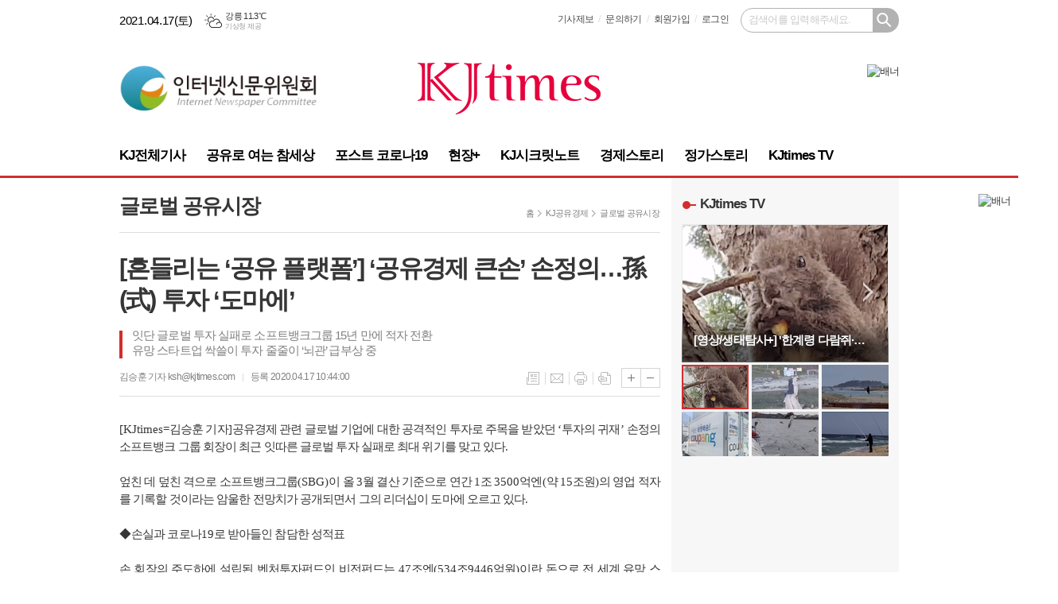

--- FILE ---
content_type: text/html; charset=utf-8
request_url: https://kjtimes.com/news/article.html?no=68421
body_size: 19044
content:
<!DOCTYPE html>
<html lang="ko">
<head>
<meta charset="UTF-8">
<meta http-equiv="X-UA-Compatible" content="IE=edge">
<meta property="og:url"					content="http://www.kjtimes.com/news/article.html?no=68421" />
<meta property="og:type"				content="article" />
<meta property="og:title"				content="[흔들리는 ‘공유 플랫폼’] ‘공유경제 큰손’ 손정의…孫(式) 투자 ‘도마에’" />
<meta property="og:description"			content="[KJtimes=김승훈 기자]공유경제 관련 글로벌 기업에 대한 공격적인 투자로 주목을 받았던 ‘투자의 귀재’ 손정의 소프트뱅크 그룹 회장이 최근 잇따른 글로벌 투자 실패로 최대 위기를 맞고 있다. 엎친 데 덮친 격으로 소프트뱅크그룹(SBG)이 올 3월 결산 기준으로 연간 1조 3500억엔(약 15조원)의 영업 적자를 기록할 것이라는 암울한 전망치가 공개되면" />
<meta property="og:image"				content="http://www.kjtimes.com/data/photos/20200416/art_15870875125417_265e69.jpg" />
<meta name="twitter:url"				content="http://www.kjtimes.com/news/article.html?no=68421" />
<meta name="twitter:title"				content="[흔들리는 ‘공유 플랫폼’] ‘공유경제 큰손’ 손정의…孫(式) 투자 ‘도마에’" />
<meta name="twitter:card"				content="photo" />
<meta name="twitter:image"				content="http://www.kjtimes.com/data/photos/20200416/art_15870875125417_265e69.jpg" />
<link rel="canonical" href="http://www.kjtimes.com/news/article.html?no=68421" />
<link rel="apple-touch-icon-precomposed" href="/data/skin/layout/1/m17/images/favicon72.png">
<link rel="apple-touch-icon-precomposed" sizes="144x144" href="/data/skin/layout/1/m17/images/favicon144.png">
<link rel="shortcut icon" href="/data/skin/layout/1/m17/images/favicon.ico">
<link rel="icon" href="/data/skin/layout/1/m17/images/favicon.ico" type="image/x-icon">
<link rel="alternate" type="application/rss+xml" title="RSS 2.0" href="/data/rss/news.xml">
<link type="text/css" rel="stylesheet" href="/data/skin/layout/1/m17/images/css/index_cache.css">
<link type="text/css" rel="stylesheet" href="/data/skin/content/1/theme_title/index_cache.css">
<link type="text/css" rel="stylesheet" href="/data/skin/content/1/widget/index.css">
<!--[if lte IE 8]>
<link rel="stylesheet" type="text/css" href="/data/skin/layout/1/m17/images/css/ie_cache.css">
<![endif]-->
<title>[흔들리는 ‘공유 플랫폼’] ‘공유경제 큰손’ 손정의…孫(式) 투자 ‘도마에’</title><link href="/data/cache/skin/1/article-cnts.css?20090508101900" type="text/css" rel="stylesheet" />
<meta name="subject" content="넥스트모(kjtimes)" />
<meta name="copyright" content="넥스트모(kjtimes)" />
<meta name="keywords" content="넥스트모(kjtimes)" />
<meta name="title" content="넥스트모(kjtimes)" />
<meta name="description" content="넥스트모(kjtimes)" />

<script type='text/javascript' src='/plugin/jquery/jquery-1.3.2.min.js'></script>
<script type='text/javascript' src='/js/common/jquery.cookie.js'></script>
<script type='text/javascript' src='/plugin/jquery/jquery-ui-1.7.2.custom.min.js'></script>
<script type='text/javascript' src='/plugin/jquery/plugins/jquery.floatobject-1.0.js'></script>
<script type='text/javascript' src='/plugin/jquery/plugins/jquery.uploadify-v2.1.0/swfobject.js'></script>
<script type='text/javascript' src='/plugin/jquery/plugins/jquery.uploadify-v2.1.0/jquery.uploadify.v2.1.0.min.js'></script>
<script type='text/javascript' src='/plugin/jquery/plugins/jquery.newsticker.js'></script>
<script type='text/javascript' src='/plugin/jquery/plugins/jquery-galleryview/jquery.easing.1.3.js'></script>
<script type='text/javascript' src='/plugin/jquery/plugins/jquery-galleryview/jquery.galleryview-1.1.js'></script>
<script type='text/javascript' src='/plugin/jquery/plugins/jquery-galleryview/jquery.timers-1.1.2.js'></script>
<script type='text/javascript' src='/js/iecontrol.js'></script>
<script type='text/javascript' src='/js/xml_supports.js'></script>
<script type='text/javascript' src='/js/menu.js'></script>
<script type='text/javascript' src='/js/mynews.js'></script>
<script type='text/javascript' src='/js/input.js'></script>
<script type="text/javascript" src="/js/common/jquery-1.11.1.js"></script>
<script type="text/javascript" src="/js/common/jquery.fitvids.js"></script>
<script type="text/javascript" src="/js/common/swipe.js"></script>
<script type="text/javascript" src="/js/common/jquery.bxslider.js"></script>
<script type="text/javascript" src="/js/common/jquery.sticky.js"></script>
<script type="text/javascript" src="/js/common/icheck.js"></script>
<script type="text/javascript" src="/js/common/jquery-ui-1.9.2.custom.js"></script>
<script type="text/javascript" src="/js/common/jquery.easy-ticker.js"></script>
<link type="text/css" rel="stylesheet" href="/js/common/swiper.css">
<script type="text/javascript" src="/js/common/swiper.jquery.min.js"></script>
<script type="text/javascript">
	var jQuery11 = $.noConflict(true);
</script>
<script type="text/javascript" src="/js/common/style.js"></script>

<script>
function ajaxGetSkinContent(layout_tpl, lay_no)
{
	$("#btn_more_" + lay_no).hide();
	$("#btn_more_loading_" + lay_no).show();
	if($("#skin_content_" + lay_no).attr("data-page") === undefined)
	{
		$("#skin_content_" + lay_no).attr("data-page", 1);
	}
	var page = Number($("#skin_content_" + lay_no).attr("data-page")) + 1;
	var mode = "get_skin_content";
	var parameter = "mode=" + mode + "&layout_tpl=" + layout_tpl + "&lay_no=" + lay_no + "&ajax_page=" + page + "&sec_no=";

	$.ajax({
		url: "/news/ajax.php",
		data: parameter,
		dataType: "json",
		type:"POST",
		error: function(error) {
			console.log(error); 
			return; 
		},
		success: function(data){

			if(data.error_code)
			{
				console.log(data.error_message);
				return false;
			}
			$("#skin_content_" + lay_no).append($(data.html).find("#skin_content_" + lay_no).html());
			$("#skin_content_" + lay_no).attr("data-page", page);

			if($(data.html).find("#skin_content_" + lay_no).children().length >= $("#skin_content_" + lay_no).attr("data-count"))
			{
				$("#btn_more_" + lay_no).show();
			}
			$("#btn_more_loading_" + lay_no).hide();
		},
	});
}
</script>

</head>

<body>
	
<!-- HEADER -->
<!-- 접근성 메뉴 -->
<ul class="accessibility">
	<li><a href="#gnb">주메뉴 바로가기</a></li>
	<li><a href="#container">본문 바로가기</a></li>
</ul>

<!-- 헤더 -->
<div id="header" class="wrapper">

	<div>
		<div class="util_wrap">
			
			<div class="util_box">
				<!-- 유틸 -->
				<ul class="util_nav">
										
					<li><a href="/home/page.html?code=report" >기사제보</a></li>
					<li><a href="/home/page.html?code=contact" >문의하기</a></li>
					
										<li><a href="/member/member_join.html">회원가입</a></li>
					<li><a href="/member/member_login.html">로그인</a></li>
										<!--<li>2021년 04월 15일 20시 27분</li>-->
				</ul>
				
				<div class="search_box">
					
					<!-- 검색 -->
					<div class="search_wrap">
						<form method="GET" action="/news/search_result.html" name="form_top_search">
							<fieldset>
								<label for="searchTxt" class="i_label">검색어를 입력해주세요.</label>
								<input type="text" id="searchTxt" name="search" class="i_text">
								<button title="검색하기" class="btn_search" onclick="document.form_top_search.submit();">검색하기</button>
							</fieldset>
						</form>
					</div>

				</div>
			</div>
			
			<!-- 날씨 / 날짜 -->
			<div class="date_wrap">
				<p class="today_txt">2021.04.17<span>(토)</span></p>
										<div class="weather_box wt02 ico01">
							<ul class="weather_slide" id="weather_slide_23dd995327a97e8d6caa0ea840bc4a28">
																<li class="icon_w"><span class="iw02">구름조금</span>동두천 4.0℃</li>
																<li class="icon_w"><span class="iw02">구름조금</span>강릉 11.3℃</li>
																<li class="icon_w"><span class="iw16">황사</span>서울 6.7℃</li>
																<li class="icon_w"><span class="iw17">박무</span>대전 8.2℃</li>
																<li class="icon_w"><span class="iw03">구름많음</span>대구 12.7℃</li>
																<li class="icon_w"><span class="iw04">흐림</span>울산 13.1℃</li>
																<li class="icon_w"><span class="iw17">박무</span>광주 10.8℃</li>
																<li class="icon_w"><span class="iw04">흐림</span>부산 14.8℃</li>
																<li class="icon_w"><span class="iw01">맑음</span>고창 8.1℃</li>
																<li class="icon_w"><span class="iw04">흐림</span>제주 13.9℃</li>
																<li class="icon_w"><span class="iw02">구름조금</span>강화 4.2℃</li>
																<li class="icon_w"><span class="iw03">구름많음</span>보은 5.9℃</li>
																<li class="icon_w"><span class="iw03">구름많음</span>금산 6.4℃</li>
																<li class="icon_w"><span class="iw04">흐림</span>강진군 10.8℃</li>
																<li class="icon_w"><span class="iw04">흐림</span>경주시 12.7℃</li>
																<li class="icon_w"><span class="iw04">흐림</span>거제 13.1℃</li>
															</ul>
							<script>
								jQuery11('#weather_slide_23dd995327a97e8d6caa0ea840bc4a28').bxSlider({
									auto: true,
									mode: 'fade',
									pause: 2500
								});
							</script>
							<a href="http://www.kma.go.kr/" class="wc" target="_blank">기상청 제공</a>
						</div>
			</div>
			
			
			
		</div>
		
		
		<div class="head_top">
			<div>
				<h1><b><a href='/' target='_top' onfocus='blur()'><img src='/data/design/logo/toplogo_20190808091000.png'   alt='kjtimes' class='png24' /></a></b></h1>
				<div class="ht_left"><hr class='spc' style='height:15px;'>
<div class='com_ban' style='padding-bottom:5px;'><a href="http://www.kjtimes.com/news/banner_click.php?no=97" target="_blank"><img src="http://www.kjtimes.com/data/banner/banner_1479880378.jpg" width="250" height="60" border="0" alt="배너" /></a></div></div>
				<div class="ht_right"><hr class='spc' style='height:15px;'>
<div class='com_ban'><a href="http://www.kjtimes.com/news/banner_click.php?no=710" target="_blank"><img src="http://www.kjtimes.com/data/banner/banner_1611311921.gif" width="100%" border="0" alt="배너" /></a></div><div class='com_ban'><a href="#" style="cursor: default;" onclick="return false;"> </a></div></div>
			</div>
		</div>
		
	</div>
</div>

<div class="wrapper head_cen">
	<div>
		<div class="pr">
						
			<!-- GNB 서브 세로형-->
			<ul id="gnb" class="vertical">
								<li>
					<a href="/news/article_list_all.html"  >KJ전체기사</a>
									</li>
								<li>
					<a href="/news/section.html?sec_no=236"  >공유로 여는 참세상</a>
										<ul id="submenu2" style="display: none;">
												<li><a href="/news/section_list_all.html?sec_no=237" ><span>공유기획</span></a></li>
												<li><a href="/news/section_list_all.html?sec_no=238" ><span>글로벌 공유시장</span></a></li>
												<li><a href="/news/section_list_all.html?sec_no=239" ><span>공유오피니언</span></a></li>
												<li><a href="/news/section_list_all.html?sec_no=240" ><span>칼럼&기자수첩</span></a></li>
											</ul>		
									</li>
								<li>
					<a href="/news/section.html?sec_no=268"  >포스트 코로나19</a>
									</li>
								<li>
					<a href="/news/section.html?sec_no=266"  >현장+</a>
									</li>
								<li>
					<a href="/news/section.html?sec_no=241"  >KJ시크릿노트</a>
										<ul id="submenu5" style="display: none;">
												<li><a href="/news/section.html?sec_no=242" ><span>탐사와 분석</span></a></li>
												<li><a href="/news/section_list_all.html?sec_no=243" ><span>CEO 신상필벌</span></a></li>
												<li><a href="/news/section_list_all.html?sec_no=260" ><span>인물정보</span></a></li>
												<li><a href="/news/section_list_all.html?sec_no=261" ><span>인물탐구</span></a></li>
												<li><a href="/news/section_list_all.html?sec_no=263" ><span>재벌가족사</span></a></li>
											</ul>		
									</li>
								<li>
					<a href="/news/section.html?sec_no=187"  >경제스토리</a>
										<ul id="submenu6" style="display: none;">
												<li><a href="/news/section_list_all.html?sec_no=264" ><span>금융/증권</span></a></li>
												<li><a href="/news/section_list_all.html?sec_no=190" ><span>건설/부동산</span></a></li>
												<li><a href="/news/section_list_all.html?sec_no=191" ><span>생활경제</span></a></li>
												<li><a href="/news/section_list_all.html?sec_no=193" ><span>전기/전자/IT/게임</span></a></li>
												<li><a href="/news/section_list_all.html?sec_no=192" ><span>중공업/조선/해운</span></a></li>
												<li><a href="/news/section_list_all.html?sec_no=189" ><span>자동차열전</span></a></li>
											</ul>		
									</li>
								<li>
					<a href="/news/section.html?sec_no=213"  >정가스토리</a>
										<ul id="submenu7" style="display: none;">
												<li><a href="/news/section_list_all.html?sec_no=214" ><span>정치일반</span></a></li>
												<li><a href="/news/section_list_all.html?sec_no=215" ><span>청와대</span></a></li>
												<li><a href="/news/section_list_all.html?sec_no=216" ><span>국회</span></a></li>
												<li><a href="/news/section_list_all.html?sec_no=217" ><span>외교국방</span></a></li>
												<li><a href="/news/section_list_all.html?sec_no=233" ><span>정책인사이드</span></a></li>
												<li><a href="/news/section_list_all.html?sec_no=259" ><span>경기도채널</span></a></li>
											</ul>		
									</li>
								<li>
					<a href="/news/section.html?sec_no=267"  >KJtimes TV</a>
									</li>
							</ul>
			<script type="text/javascript">
			jQuery11(function(){
				
				var gnbMenu = jQuery11('#gnb > li');
				
				gnbMenu.hover(function(){
					jQuery11(this).children('a').addClass('on');
					jQuery11(this).children('ul').stop().slideDown(200);
				}, function(){
					jQuery11(this).children('a').removeClass('on');
					jQuery11(this).children('ul').hide();
				});
				
				jQuery11('#gnb > li').on('mouseover',function(){
					var li = jQuery11(this).find("li").find("span");
					var max = 0;
					for(var i = 0; i < li.length; i++)
					{
						if(max < $(li[i]).outerWidth(true) + 1)
						{
							max = $(li[i]).outerWidth(true) + 1;
						}
					}
					jQuery11(this).find("ul").css('width', max);
				});
			});
			</script>
						
			
		</div>
		
	</div>
</div>



<!-- STICKY BANNER -->
<div class="top_banner">
    <div class="banner_wrap">
         <div class="banner_left">
	         <div class="stt_banner_wrap02">
		         
		     </div>
	         <div class="fix_banner_wrap02">
		         
	         </div>
         </div>
         <div class="banner_right">
	         <div class="stt_banner_wrap">
		         
		     </div>
	         <div class="fix_banner_wrap">
		         <div class='com_ban' style='padding-bottom:2px;'><a href="http://www.kjtimes.com/news/banner_click.php?no=643" target="_blank"><img src="http://www.kjtimes.com/data/banner/banner_1614302715.gif" width="100%" border="0" alt="배너" /></a></div>
	         </div>
         </div>
    </div> 
</div>
<!-- CONTENT -->
<div class="wrapper column-wrap">
	<div>
		
		<div class="bg_wrap no_bd mb00">
			<div class="column col73">
				<div>
					<div>
												<!-- path -->
						<div class="path_wrap">
														<h3>글로벌 공유시장</h3>
														<ul>
								<li><a href="/">홈</a></li>
								<li><a href="section_list_all.html?sec_no=236">KJ공유경제</a></li>
																<li><a href="section_list_all.html?sec_no=238">글로벌 공유시장</a></li>
															</ul>
						</div>
						<!-- // path -->
												
						<div class="arv_001">
    <div class="art_top">
		<h2>[흔들리는 ‘공유 플랫폼’] ‘공유경제 큰손’ 손정의…孫(式) 투자 ‘도마에’</h2>
		
		<h3>잇단 글로벌 투자 실패로 소프트뱅크그룹 15년 만에 적자 전환<br />
유망 스타트업 싹쓸이 투자 줄줄이 ‘뇌관’ 급부상 중</h3>
		
		<ul class="art_info">
			<li><a href="/news/article_list_writer.html?name=%EA%B9%80%EC%8A%B9%ED%9B%88">김승훈 기자 ksh@kjtimes.com</a></li>
			<li>등록 2020.04.17 10:44:00</li>
				    </ul>
	    
		<ul class="util">
	        <li class="u01"><a href="/news/section.html?sec_no=238" title="목록" class="tooltip">목록</a></li>
	        <li class="u02"><a href="javascript:openWin('/news/mail_form.html?no=68421', 'mail_pop', '700', '700', 'yes');" title="메일" class="tooltip">메일</a></li>
	        <li class="u03"><a href="javascript:openWin('/news/article_print.html?no=68421', 'print_pop', '760', '600', 'yes');" title="프린트" class="tooltip">프린트</a></li>
	        <li class="u04"><a href="/news/scrap_proc.php?mode=insert&no=68421" title="스크랩" class="tooltip">스크랩</a></li>
	    </ul>    
	    <ul class="txt_zoom">
	        <li class="tz01"><a href="#" onClick="javascript:news_large(); return false;" title="글씨크기 크게" class="tooltip">글씨크기 크게</a></li>
			<li class="tz02"><a href="#" onClick="javascript:news_small(); return false;" title="글씨크기 작게" class="tooltip">글씨크기 작게</a></li>
	    </ul>
	</div>

	<div class="cnt_view news_body_area">
	
		<!-- 기사본공 필수 공용 : Smart Editor Style Sheet -->
		<link href="/plugin/SEditor/css/style.css" rel="stylesheet" type="text/css">


				<div style="font-size:15px;" id="news_body_area" class="smartOutput" itemprop="articleBody">
			
			<p align="justify" class="0" style="line-height: 1.4; mso-pagination: none; mso-padding-alt: 0pt 0pt 0pt 0pt;"><span lang="EN-US" style="letter-spacing: 0pt; font-family: gulim; mso-font-width: 100%; mso-text-raise: 0pt;">[KJtimes=</span><span style="font-family: gulim; mso-fareast-font-family: 함초롬바탕;">김승훈 기자</span><span lang="EN-US" style="letter-spacing: 0pt; font-family: gulim; mso-font-width: 100%; mso-text-raise: 0pt;">]</span><span style="font-family: gulim; mso-fareast-font-family: 함초롬바탕;">공유경제 관련 글로벌 기업에 대한 공격적인 투자로 주목을 받았던 </span><span lang="EN-US" style="letter-spacing: 0pt; font-family: gulim; mso-font-width: 100%; mso-text-raise: 0pt;">‘</span><span style="font-family: gulim; mso-fareast-font-family: 함초롬바탕;">투자의 귀재</span><span lang="EN-US" style="letter-spacing: 0pt; font-family: gulim; mso-font-width: 100%; mso-text-raise: 0pt;">’ </span><span style="font-family: gulim; mso-fareast-font-family: 함초롬바탕;">손정의 소프트뱅크 그룹 회장이 최근 잇따른 글로벌 투자 실패로 최대 위기를 맞고 있다</span><span lang="EN-US" style="letter-spacing: 0pt; font-family: gulim; mso-font-width: 100%; mso-text-raise: 0pt;">. </span></p><p align="justify" class="0" style="line-height: 1.4; mso-pagination: none; mso-padding-alt: 0pt 0pt 0pt 0pt;"><span lang="EN-US" style="letter-spacing: 0pt; font-family: gulim; mso-font-width: 100%; mso-text-raise: 0pt;"><br></span></p><p align="justify" class="0" style="line-height: 1.4; letter-spacing: 0pt; mso-pagination: none; mso-padding-alt: 0pt 0pt 0pt 0pt; mso-font-width: 100%; mso-text-raise: 0pt;"><span style="font-family: gulim; mso-fareast-font-family: 함초롬바탕;">엎친 데 덮친 격으로 소프트뱅크그룹</span><span lang="EN-US" style="letter-spacing: 0pt; font-family: gulim; mso-font-width: 100%; mso-text-raise: 0pt;">(SBG)</span><span style="font-family: gulim; mso-fareast-font-family: 함초롬바탕;">이 올 </span><span lang="EN-US" style="letter-spacing: 0pt; font-family: gulim; mso-font-width: 100%; mso-text-raise: 0pt;">3</span><span style="font-family: gulim; mso-fareast-font-family: 함초롬바탕;">월 결산 기준으로 연간 </span><span lang="EN-US" style="letter-spacing: 0pt; font-family: gulim; mso-font-width: 100%; mso-text-raise: 0pt;">1</span><span style="font-family: gulim; mso-fareast-font-family: 함초롬바탕;">조 </span><span lang="EN-US" style="letter-spacing: 0pt; font-family: gulim; mso-font-width: 100%; mso-text-raise: 0pt;">3500</span><span style="font-family: gulim; mso-fareast-font-family: 함초롬바탕;">억엔</span><span lang="EN-US" style="letter-spacing: 0pt; font-family: gulim; mso-font-width: 100%; mso-text-raise: 0pt;">(</span><span style="font-family: gulim; mso-fareast-font-family: 함초롬바탕;">약 </span><span lang="EN-US" style="letter-spacing: 0pt; font-family: gulim; mso-font-width: 100%; mso-text-raise: 0pt;">15</span><span style="font-family: gulim; mso-fareast-font-family: 함초롬바탕;">조원</span><span lang="EN-US" style="letter-spacing: 0pt; font-family: gulim; mso-font-width: 100%; mso-text-raise: 0pt;">)</span><span style="font-family: gulim; mso-fareast-font-family: 함초롬바탕;">의 영업 적자를 기록할 것이라는 암울한 전망치가 공개되면서 그의 리더십이 도마에 오르고 있다</span><span lang="EN-US" style="letter-spacing: 0pt; font-family: gulim; mso-font-width: 100%; mso-text-raise: 0pt;">.</span></p><p align="justify" class="0" style="line-height: 1.4; mso-pagination: none; mso-padding-alt: 0pt 0pt 0pt 0pt;"><span style="font-family: gulim;">&nbsp;<o:p></o:p></span></p><p align="justify" class="0" style="line-height: 1.4; mso-pagination: none; mso-padding-alt: 0pt 0pt 0pt 0pt;"><span style="letter-spacing: 0pt; font-family: gulim; mso-font-width: 100%; mso-text-raise: 0pt; mso-fareast-font-family: 함초롬바탕;">◆</span><span style="font-family: gulim; mso-fareast-font-family: 함초롬바탕;">손실과 코로나</span><span lang="EN-US" style="letter-spacing: 0pt; font-family: gulim; mso-font-width: 100%; mso-text-raise: 0pt;">19</span><span style="font-family: gulim; mso-fareast-font-family: 함초롬바탕;">로 받아들인 참담한 성적표</span></p><p align="justify" class="0" style="line-height: 1.4; mso-pagination: none; mso-padding-alt: 0pt 0pt 0pt 0pt;"><span style="font-family: gulim;">&nbsp;<o:p></o:p></span></p><p align="justify" class="0" style="line-height: 1.4; letter-spacing: 0pt; mso-pagination: none; mso-padding-alt: 0pt 0pt 0pt 0pt; mso-font-width: 100%; mso-text-raise: 0pt;"><span style="font-family: gulim; mso-fareast-font-family: 함초롬바탕;">손 회장의 주도하에 설립된 벤처투자펀드인 비전펀드는 </span><span lang="EN-US" style="letter-spacing: 0pt; font-family: gulim; mso-font-width: 100%; mso-text-raise: 0pt;">47</span><span style="font-family: gulim; mso-fareast-font-family: 함초롬바탕;">조엔</span><span lang="EN-US" style="letter-spacing: 0pt; font-family: gulim; mso-font-width: 100%; mso-text-raise: 0pt;">(534</span><span style="font-family: gulim; mso-fareast-font-family: 함초롬바탕;">조</span><span lang="EN-US" style="letter-spacing: 0pt; font-family: gulim; mso-font-width: 100%; mso-text-raise: 0pt;">9446</span><span style="font-family: gulim; mso-fareast-font-family: 함초롬바탕;">억원</span><span lang="EN-US" style="letter-spacing: 0pt; font-family: gulim; mso-font-width: 100%; mso-text-raise: 0pt;">)</span><span style="font-family: gulim; mso-fareast-font-family: 함초롬바탕;">이란 돈으로 전 세계 유망 스타트업을 싹쓸이하다시피 인수하는 손정의식</span><span lang="EN-US" style="letter-spacing: 0pt; font-family: gulim; mso-font-width: 100%; mso-text-raise: 0pt;">(</span><span style="letter-spacing: 0pt; font-family: gulim; mso-font-width: 100%; mso-text-raise: 0pt; mso-fareast-font-family: 함초롬바탕;">式</span><span lang="EN-US" style="letter-spacing: 0pt; font-family: gulim; mso-font-width: 100%; mso-text-raise: 0pt;">) </span><span style="font-family: gulim; mso-fareast-font-family: 함초롬바탕;">투자 방식으로 자회사만 </span><span lang="EN-US" style="letter-spacing: 0pt; font-family: gulim; mso-font-width: 100%; mso-text-raise: 0pt;">1140</span><span style="font-family: gulim; mso-fareast-font-family: 함초롬바탕;">여개를 거느리고 있다</span><span lang="EN-US" style="letter-spacing: 0pt; font-family: gulim; mso-font-width: 100%; mso-text-raise: 0pt;">. </span></p><p align="justify" class="0" style="line-height: 1.4; letter-spacing: 0pt; mso-pagination: none; mso-padding-alt: 0pt 0pt 0pt 0pt; mso-font-width: 100%; mso-text-raise: 0pt;"><span lang="EN-US" style="letter-spacing: 0pt; font-family: gulim; mso-font-width: 100%; mso-text-raise: 0pt;"><br></span></p><p align="justify" class="0" style="line-height: 1.4; letter-spacing: 0pt; mso-pagination: none; mso-padding-alt: 0pt 0pt 0pt 0pt; mso-font-width: 100%; mso-text-raise: 0pt;"><span style="font-family: gulim; mso-fareast-font-family: 함초롬바탕;"><img title="아사히신문 등에 따르면 손정의 회장이 이끄는 소프트뱅크그룹이 연간 기준으로 영업적자를 기록한 것은 15년 만으로 투자한 기업들의 어려움이 더욱 가중될 가능성이 커지면서 그의 입지가 축소되고 있다.(사진=연합뉴스) " class="sm-image-c" src="https://www.kjtimes.com/data/photos/20200416/art_15870875125417_265e69.jpg" xtype="photo"></span></p><p align="justify" class="0" style="line-height: 1.4; letter-spacing: 0pt; mso-pagination: none; mso-padding-alt: 0pt 0pt 0pt 0pt; mso-font-width: 100%; mso-text-raise: 0pt;"><span style="font-family: gulim; mso-fareast-font-family: 함초롬바탕;"><br></span></p><p align="justify" class="0" style="line-height: 1.4; letter-spacing: 0pt; mso-pagination: none; mso-padding-alt: 0pt 0pt 0pt 0pt; mso-font-width: 100%; mso-text-raise: 0pt;"><span style="font-family: gulim; mso-fareast-font-family: 함초롬바탕;">손 회장은 본업인 통신에서 투자 중심으로 기업 형태를 바꾼 이후 </span><span lang="EN-US" style="letter-spacing: 0pt; font-family: gulim; mso-font-width: 100%; mso-text-raise: 0pt;">4</span><span style="font-family: gulim; mso-fareast-font-family: 함초롬바탕;">차 산업혁명 시대의 총아로 떠오른 공유경제 분야 유망 글로벌 기업 우버</span><span lang="EN-US" style="letter-spacing: 0pt; font-family: gulim; mso-font-width: 100%; mso-text-raise: 0pt;">, </span><span style="font-family: gulim; mso-fareast-font-family: 함초롬바탕;">위워크 등에 대규모 투자를 단행했다</span><span lang="EN-US" style="letter-spacing: 0pt; font-family: gulim; mso-font-width: 100%; mso-text-raise: 0pt;">. </span><span style="font-family: gulim; mso-fareast-font-family: 함초롬바탕;">하지만 이들 기업들은 적자가 개선되기는커녕 손실만 눈덩이처럼 불어났고 이런 와중에 신종 코로나바이러스 감염증</span><span lang="EN-US" style="letter-spacing: 0pt; font-family: gulim; mso-font-width: 100%; mso-text-raise: 0pt;">(</span><span style="font-family: gulim; mso-fareast-font-family: 함초롬바탕;">코로나</span><span lang="EN-US" style="letter-spacing: 0pt; font-family: gulim; mso-font-width: 100%; mso-text-raise: 0pt;">19) </span><span style="font-family: gulim; mso-fareast-font-family: 함초롬바탕;">사태라는 악재까지 겹쳐 참담한 성적표를 받아들었다</span><span lang="EN-US" style="letter-spacing: 0pt; font-family: gulim; mso-font-width: 100%; mso-text-raise: 0pt;">. </span></p><p align="justify" class="0" style="line-height: 1.4; letter-spacing: 0pt; mso-pagination: none; mso-padding-alt: 0pt 0pt 0pt 0pt; mso-font-width: 100%; mso-text-raise: 0pt;"><span lang="EN-US" style="letter-spacing: 0pt; font-family: gulim; mso-font-width: 100%; mso-text-raise: 0pt;"><br></span></p><p align="justify" class="0" style="line-height: 1.4; letter-spacing: 0pt; mso-pagination: none; mso-padding-alt: 0pt 0pt 0pt 0pt; mso-font-width: 100%; mso-text-raise: 0pt;"><span style="font-family: gulim; mso-fareast-font-family: 함초롬바탕;">아사히신문 등에 따르면 손 회장이 이끄는 소프트뱅크 그룹이 연간 기준으로 영업적자를 기록한 것은 </span><span lang="EN-US" style="letter-spacing: 0pt; font-family: gulim; mso-font-width: 100%; mso-text-raise: 0pt;">15</span><span style="font-family: gulim; mso-fareast-font-family: 함초롬바탕;">년 만이다</span><span lang="EN-US" style="letter-spacing: 0pt; font-family: gulim; mso-font-width: 100%; mso-text-raise: 0pt;">. </span><span style="font-family: gulim; mso-fareast-font-family: 함초롬바탕;">더욱이 코로나 파고가 오랜 시간 지속될 것으로 전망되면서 투자한 기업들의 어려움이 더욱 가중될 가능성이 커 손 회장의 입지가 점점 좁아지고 있다</span><span lang="EN-US" style="letter-spacing: 0pt; font-family: gulim; mso-font-width: 100%; mso-text-raise: 0pt;">.</span></p><p align="justify" class="0" style="line-height: 1.4; letter-spacing: 0pt; mso-pagination: none; mso-padding-alt: 0pt 0pt 0pt 0pt; mso-font-width: 100%; mso-text-raise: 0pt;"><span lang="EN-US" style="letter-spacing: 0pt; font-family: gulim; mso-font-width: 100%; mso-text-raise: 0pt;"><br></span></p><p align="justify" class="0" style="line-height: 1.4; letter-spacing: 0pt; mso-pagination: none; mso-padding-alt: 0pt 0pt 0pt 0pt; mso-font-width: 100%; mso-text-raise: 0pt;"><span style="font-family: gulim; mso-fareast-font-family: 함초롬바탕;">공유 플랫폼을 기반으로 하는 글로벌 기업 우버</span><span lang="EN-US" style="letter-spacing: 0pt; font-family: gulim; mso-font-width: 100%; mso-text-raise: 0pt;">, </span><span style="font-family: gulim; mso-fareast-font-family: 함초롬바탕;">위워크 등 손 회장이 유망 미래업종으로 점찍은 기업들마다 큰 손실을 기록</span><span lang="EN-US" style="letter-spacing: 0pt; font-family: gulim; mso-font-width: 100%; mso-text-raise: 0pt;">, </span><span style="font-family: gulim; mso-fareast-font-family: 함초롬바탕;">가치가 급락하면서 큰 타격을 받았다</span><span lang="EN-US" style="letter-spacing: 0pt; font-family: gulim; mso-font-width: 100%; mso-text-raise: 0pt;">. </span><span style="font-family: gulim; mso-fareast-font-family: 함초롬바탕;">설상가상으로 주력 투자처이던 미국의 사무실 공유 스타트업 위위크의 </span><span lang="EN-US" style="letter-spacing: 0pt; font-family: gulim; mso-font-width: 100%; mso-text-raise: 0pt;">‘</span><span style="font-family: gulim; mso-fareast-font-family: 함초롬바탕;">투자 철회</span><span lang="EN-US" style="letter-spacing: 0pt; font-family: gulim; mso-font-width: 100%; mso-text-raise: 0pt;">’</span><span style="font-family: gulim; mso-fareast-font-family: 함초롬바탕;">라는 최악의 상황을 맞았다</span><span lang="EN-US" style="letter-spacing: 0pt; font-family: gulim; mso-font-width: 100%; mso-text-raise: 0pt;">. </span><span style="font-family: gulim; mso-fareast-font-family: 함초롬바탕;">소프트뱅크는 비전펀드를 통해 위위크에 </span><span lang="EN-US" style="letter-spacing: 0pt; font-family: gulim; mso-font-width: 100%; mso-text-raise: 0pt;">100</span><span style="font-family: gulim; mso-fareast-font-family: 함초롬바탕;">억 달러 이상을 투자한 것으로 알려졌다</span><span lang="EN-US" style="letter-spacing: 0pt; font-family: gulim; mso-font-width: 100%; mso-text-raise: 0pt;">.</span></p><p align="justify" class="0" style="line-height: 1.4; letter-spacing: 0pt; mso-pagination: none; mso-padding-alt: 0pt 0pt 0pt 0pt; mso-font-width: 100%; mso-text-raise: 0pt;"><span lang="EN-US" style="letter-spacing: 0pt; font-family: gulim; mso-font-width: 100%; mso-text-raise: 0pt;"><br></span></p><p align="justify" class="0" style="line-height: 1.4; letter-spacing: 0pt; mso-pagination: none; mso-padding-alt: 0pt 0pt 0pt 0pt; mso-font-width: 100%; mso-text-raise: 0pt;"><span style="font-family: gulim; mso-fareast-font-family: 함초롬바탕;">또 다른 대형 투자처인 세계 최대 차량공유업체 우버의 주가가 대폭 하락한 것도 소프트뱅크의 손실이 불어난 주요 요인으로 꼽힌다</span><span lang="EN-US" style="letter-spacing: 0pt; font-family: gulim; mso-font-width: 100%; mso-text-raise: 0pt;">. </span></p><p align="justify" class="0" style="line-height: 1.4; letter-spacing: 0pt; mso-pagination: none; mso-padding-alt: 0pt 0pt 0pt 0pt; mso-font-width: 100%; mso-text-raise: 0pt;"><span lang="EN-US" style="letter-spacing: 0pt; font-family: gulim; mso-font-width: 100%; mso-text-raise: 0pt;"><br></span></p><p align="justify" class="0" style="line-height: 1.4; letter-spacing: 0pt; mso-pagination: none; mso-padding-alt: 0pt 0pt 0pt 0pt; mso-font-width: 100%; mso-text-raise: 0pt;"><span style="font-family: gulim; mso-fareast-font-family: 함초롬바탕;">소프트뱅크는 우버의 </span><span lang="EN-US" style="letter-spacing: 0pt; font-family: gulim; mso-font-width: 100%; mso-text-raise: 0pt;">1</span><span style="font-family: gulim; mso-fareast-font-family: 함초롬바탕;">대 주주</span><span lang="EN-US" style="letter-spacing: 0pt; font-family: gulim; mso-font-width: 100%; mso-text-raise: 0pt;">(13.21%)</span><span style="font-family: gulim; mso-fareast-font-family: 함초롬바탕;">로 그간 막대한 적자에 허덕이고 있는 우버에 </span><span lang="EN-US" style="letter-spacing: 0pt; font-family: gulim; mso-font-width: 100%; mso-text-raise: 0pt;">100</span><span style="font-family: gulim; mso-fareast-font-family: 함초롬바탕;">억 달러</span><span lang="EN-US" style="letter-spacing: 0pt; font-family: gulim; mso-font-width: 100%; mso-text-raise: 0pt;">(</span><span style="font-family: gulim; mso-fareast-font-family: 함초롬바탕;">약</span><span lang="EN-US" style="letter-spacing: 0pt; font-family: gulim; mso-font-width: 100%; mso-text-raise: 0pt;">11</span><span style="font-family: gulim; mso-fareast-font-family: 함초롬바탕;">조원</span><span lang="EN-US" style="letter-spacing: 0pt; font-family: gulim; mso-font-width: 100%; mso-text-raise: 0pt;">)</span><span style="font-family: gulim; mso-fareast-font-family: 함초롬바탕;">를 쏟아 부었다</span><span lang="EN-US" style="letter-spacing: 0pt; font-family: gulim; mso-font-width: 100%; mso-text-raise: 0pt;">. </span><span style="font-family: gulim; mso-fareast-font-family: 함초롬바탕;">우버는 지난해 </span><span lang="EN-US" style="letter-spacing: 0pt; font-family: gulim; mso-font-width: 100%; mso-text-raise: 0pt;">4</span><span style="font-family: gulim; mso-fareast-font-family: 함초롬바탕;">분기에도 순손실이 </span><span lang="EN-US" style="letter-spacing: 0pt; font-family: gulim; mso-font-width: 100%; mso-text-raise: 0pt;">11</span><span style="font-family: gulim; mso-fareast-font-family: 함초롬바탕;">억 달러</span><span lang="EN-US" style="letter-spacing: 0pt; font-family: gulim; mso-font-width: 100%; mso-text-raise: 0pt;">(</span><span style="font-family: gulim; mso-fareast-font-family: 함초롬바탕;">약 </span><span lang="EN-US" style="letter-spacing: 0pt; font-family: gulim; mso-font-width: 100%; mso-text-raise: 0pt;">1</span><span style="font-family: gulim; mso-fareast-font-family: 함초롬바탕;">조</span><span lang="EN-US" style="letter-spacing: 0pt; font-family: gulim; mso-font-width: 100%; mso-text-raise: 0pt;">3000</span><span style="font-family: gulim; mso-fareast-font-family: 함초롬바탕;">억원</span><span lang="EN-US" style="letter-spacing: 0pt; font-family: gulim; mso-font-width: 100%; mso-text-raise: 0pt;">)</span><span style="font-family: gulim; mso-fareast-font-family: 함초롬바탕;">의 적자를 기록했다</span><span lang="EN-US" style="letter-spacing: 0pt; font-family: gulim; mso-font-width: 100%; mso-text-raise: 0pt;">. </span><span style="font-family: gulim; mso-fareast-font-family: 함초롬바탕;">이는 전년 동기 대비 </span><span lang="EN-US" style="letter-spacing: 0pt; font-family: gulim; mso-font-width: 100%; mso-text-raise: 0pt;">24% </span><span style="font-family: gulim; mso-fareast-font-family: 함초롬바탕;">증가한 수치다</span><span lang="EN-US" style="letter-spacing: 0pt; font-family: gulim; mso-font-width: 100%; mso-text-raise: 0pt;">.</span></p><p align="justify" class="0" style="line-height: 1.4; letter-spacing: 0pt; mso-pagination: none; mso-padding-alt: 0pt 0pt 0pt 0pt; mso-font-width: 100%; mso-text-raise: 0pt;"><span lang="EN-US" style="letter-spacing: 0pt; font-family: gulim; mso-font-width: 100%; mso-text-raise: 0pt;"><br></span></p><p align="justify" class="0" style="line-height: 1.4; letter-spacing: 0pt; mso-pagination: none; mso-padding-alt: 0pt 0pt 0pt 0pt; mso-font-width: 100%; mso-text-raise: 0pt;"><span style="font-family: gulim; mso-fareast-font-family: 함초롬바탕;">일본 재계는 위워크와 우버가 소프트뱅크 손실의 주된 원인으로 꼽고 있다</span><span lang="EN-US" style="letter-spacing: 0pt; font-family: gulim; mso-font-width: 100%; mso-text-raise: 0pt;">. </span><span style="font-family: gulim; mso-fareast-font-family: 함초롬바탕;">여기에 코로나 국면에서 큰 타격을 입고 있다는 게 전문가들의 대체적인 시각이다</span><span lang="EN-US" style="letter-spacing: 0pt; font-family: gulim; mso-font-width: 100%; mso-text-raise: 0pt;">.</span></p><p align="justify" class="0" style="line-height: 1.4; mso-pagination: none; mso-padding-alt: 0pt 0pt 0pt 0pt;"><span style="font-family: gulim;">&nbsp;<o:p></o:p></span></p><p align="justify" class="0" style="line-height: 1.4; mso-pagination: none; mso-padding-alt: 0pt 0pt 0pt 0pt;"><span style="letter-spacing: 0pt; font-family: gulim; mso-font-width: 100%; mso-text-raise: 0pt; mso-fareast-font-family: 함초롬바탕;">◆</span><span style="font-family: gulim; mso-fareast-font-family: 함초롬바탕;">인도 스타트업에 발목 잡힌 손정의</span></p><p align="justify" class="0" style="line-height: 1.4; mso-pagination: none; mso-padding-alt: 0pt 0pt 0pt 0pt;"><span style="font-family: gulim;">&nbsp;<o:p></o:p></span></p><p align="justify" class="0" style="line-height: 1.4; letter-spacing: 0pt; mso-pagination: none; mso-padding-alt: 0pt 0pt 0pt 0pt; mso-font-width: 100%; mso-text-raise: 0pt;"><span style="font-family: gulim; mso-fareast-font-family: 함초롬바탕;">소프트뱅크가 </span><span lang="EN-US" style="letter-spacing: 0pt; font-family: gulim; mso-font-width: 100%; mso-text-raise: 0pt;">15</span><span style="font-family: gulim; mso-fareast-font-family: 함초롬바탕;">억 달러를 투자하며 </span><span lang="EN-US" style="letter-spacing: 0pt; font-family: gulim; mso-font-width: 100%; mso-text-raise: 0pt;">‘</span><span style="font-family: gulim; mso-fareast-font-family: 함초롬바탕;">제</span><span lang="EN-US" style="letter-spacing: 0pt; font-family: gulim; mso-font-width: 100%; mso-text-raise: 0pt;">2 </span><span style="font-family: gulim; mso-fareast-font-family: 함초롬바탕;">위워크</span><span lang="EN-US" style="letter-spacing: 0pt; font-family: gulim; mso-font-width: 100%; mso-text-raise: 0pt;">’</span><span style="font-family: gulim; mso-fareast-font-family: 함초롬바탕;">로 주목을 받았던 인도의 스타트업 호텔 체인 오요</span><span lang="EN-US" style="letter-spacing: 0pt; font-family: gulim; mso-font-width: 100%; mso-text-raise: 0pt;">(Oyo) </span><span style="font-family: gulim; mso-fareast-font-family: 함초롬바탕;">호텔앤드홈스도 손 회장의 발목을 잡고 있다</span><span lang="EN-US" style="letter-spacing: 0pt; font-family: gulim; mso-font-width: 100%; mso-text-raise: 0pt;">.</span></p><p align="justify" class="0" style="line-height: 1.4; letter-spacing: 0pt; mso-pagination: none; mso-padding-alt: 0pt 0pt 0pt 0pt; mso-font-width: 100%; mso-text-raise: 0pt;"><span lang="EN-US" style="letter-spacing: 0pt; font-family: gulim; mso-font-width: 100%; mso-text-raise: 0pt;"><br></span></p><p align="justify" class="0" style="line-height: 1.4; letter-spacing: 0pt; mso-pagination: none; mso-padding-alt: 0pt 0pt 0pt 0pt; mso-font-width: 100%; mso-text-raise: 0pt;"><span style="font-family: gulim; mso-fareast-font-family: 함초롬바탕;"><img title="손정의 회장이 투자한 대형 투자처인 세계 최대 차량공유업체 우버의 주가가 대폭 하락한 것은 소프트뱅크의 손실이 불어난 주요 요인으로 꼽히고 있으며 우버는 지난해 4분기 순손실 11억 달러의 적자를 기록했다.(사진=연합뉴스) " class="sm-image-c" src="https://www.kjtimes.com/data/photos/20200416/art_15870875132989_0f5d84.jpg" xtype="photo"></span></p><p align="justify" class="0" style="line-height: 1.4; letter-spacing: 0pt; mso-pagination: none; mso-padding-alt: 0pt 0pt 0pt 0pt; mso-font-width: 100%; mso-text-raise: 0pt;"><span style="font-family: gulim; mso-fareast-font-family: 함초롬바탕;"><br></span></p><p align="justify" class="0" style="line-height: 1.4; letter-spacing: 0pt; mso-pagination: none; mso-padding-alt: 0pt 0pt 0pt 0pt; mso-font-width: 100%; mso-text-raise: 0pt;"><span style="font-family: gulim; mso-fareast-font-family: 함초롬바탕;">앞서 손 회장은 지난해 도쿄에서 열린 소프트뱅크월드 무대에서 오요를 창업한 </span><span lang="EN-US" style="letter-spacing: 0pt; font-family: gulim; mso-font-width: 100%; mso-text-raise: 0pt;">20</span><span style="font-family: gulim; mso-fareast-font-family: 함초롬바탕;">대 리테시 아가왈에 대해 세계적인 호텔왕이 될 것이라며 치켜세운 바 있다</span><span lang="EN-US" style="letter-spacing: 0pt; font-family: gulim; mso-font-width: 100%; mso-text-raise: 0pt;">. </span><span style="font-family: gulim; mso-fareast-font-family: 함초롬바탕;">하지만 지난 </span><span lang="EN-US" style="letter-spacing: 0pt; font-family: gulim; mso-font-width: 100%; mso-text-raise: 0pt;">13</span><span style="font-family: gulim; mso-fareast-font-family: 함초롬바탕;">일 블룸버그에 따르면 오요 창업자 리테시 아가왈은 코로나 사태로 여행객이 급감하면서 손실이 급증하자 전 세계에서 사업을 동결하고 수천명의 직원을 해고했다</span><span lang="EN-US" style="letter-spacing: 0pt; font-family: gulim; mso-font-width: 100%; mso-text-raise: 0pt;">. </span></p><p align="justify" class="0" style="line-height: 1.4; letter-spacing: 0pt; mso-pagination: none; mso-padding-alt: 0pt 0pt 0pt 0pt; mso-font-width: 100%; mso-text-raise: 0pt;"><span lang="EN-US" style="letter-spacing: 0pt; font-family: gulim; mso-font-width: 100%; mso-text-raise: 0pt;"><br></span></p><p align="justify" class="0" style="line-height: 1.4; letter-spacing: 0pt; mso-pagination: none; mso-padding-alt: 0pt 0pt 0pt 0pt; mso-font-width: 100%; mso-text-raise: 0pt;"><span style="font-family: gulim; mso-fareast-font-family: 함초롬바탕;">블룸버그는 손 회장의 오요 투자에 대해 </span><span lang="EN-US" style="letter-spacing: 0pt; font-family: gulim; mso-font-width: 100%; mso-text-raise: 0pt;">“</span><span style="font-family: gulim; mso-fareast-font-family: 함초롬바탕;">명성에 또 한 번 타격을 입힐 위험이 있다</span><span lang="EN-US" style="letter-spacing: 0pt; font-family: gulim; mso-font-width: 100%; mso-text-raise: 0pt;">"</span><span style="font-family: gulim; mso-fareast-font-family: 함초롬바탕;">고 지적했다</span><span lang="EN-US" style="letter-spacing: 0pt; font-family: gulim; mso-font-width: 100%; mso-text-raise: 0pt;">.</span></p><p align="justify" class="0" style="line-height: 1.4; letter-spacing: 0pt; mso-pagination: none; mso-padding-alt: 0pt 0pt 0pt 0pt; mso-font-width: 100%; mso-text-raise: 0pt;"><span lang="EN-US" style="letter-spacing: 0pt; font-family: gulim; mso-font-width: 100%; mso-text-raise: 0pt;"><br></span></p><p align="justify" class="0" style="line-height: 1.4; letter-spacing: 0pt; mso-pagination: none; mso-padding-alt: 0pt 0pt 0pt 0pt; mso-font-width: 100%; mso-text-raise: 0pt;"><span style="font-family: gulim; mso-fareast-font-family: 함초롬바탕;">소프트뱅크 그룹은 위위크</span><span lang="EN-US" style="letter-spacing: 0pt; font-family: gulim; mso-font-width: 100%; mso-text-raise: 0pt;">, </span><span style="font-family: gulim; mso-fareast-font-family: 함초롬바탕;">우버</span><span lang="EN-US" style="letter-spacing: 0pt; font-family: gulim; mso-font-width: 100%; mso-text-raise: 0pt;">, </span><span style="font-family: gulim; mso-fareast-font-family: 함초롬바탕;">오요 이외에도 엔비디아</span><span lang="EN-US" style="letter-spacing: 0pt; font-family: gulim; mso-font-width: 100%; mso-text-raise: 0pt;">, </span><span style="font-family: gulim; mso-fareast-font-family: 함초롬바탕;">알리바바</span><span lang="EN-US" style="letter-spacing: 0pt; font-family: gulim; mso-font-width: 100%; mso-text-raise: 0pt;">, ARM </span><span style="font-family: gulim; mso-fareast-font-family: 함초롬바탕;">홀딩스</span><span lang="EN-US" style="letter-spacing: 0pt; font-family: gulim; mso-font-width: 100%; mso-text-raise: 0pt;">, </span><span style="font-family: gulim; mso-fareast-font-family: 함초롬바탕;">디디추싱</span><span lang="EN-US" style="letter-spacing: 0pt; font-family: gulim; mso-font-width: 100%; mso-text-raise: 0pt;">, </span><span style="font-family: gulim; mso-fareast-font-family: 함초롬바탕;">그랩에도 지속적으로 투자를 하고 있다</span><span lang="EN-US" style="letter-spacing: 0pt; font-family: gulim; mso-font-width: 100%; mso-text-raise: 0pt;">. </span><span style="font-family: gulim; mso-fareast-font-family: 함초롬바탕;">하지만 이들 기업들 중 상당수가 적자를 면치 못하고 있다</span><span lang="EN-US" style="letter-spacing: 0pt; font-family: gulim; mso-font-width: 100%; mso-text-raise: 0pt;">.</span></p><p align="justify" class="0" style="line-height: 1.4; letter-spacing: 0pt; mso-pagination: none; mso-padding-alt: 0pt 0pt 0pt 0pt; mso-font-width: 100%; mso-text-raise: 0pt;"><span lang="EN-US" style="letter-spacing: 0pt; font-family: gulim; mso-font-width: 100%; mso-text-raise: 0pt;"><br></span></p><p align="justify" class="0" style="line-height: 1.4; mso-pagination: none; mso-padding-alt: 0pt 0pt 0pt 0pt;"><span style="font-family: gulim; mso-fareast-font-family: 함초롬바탕;">한편 지난달 </span><span lang="EN-US" style="letter-spacing: 0pt; font-family: gulim; mso-font-width: 100%; mso-text-raise: 0pt;">25</span><span style="font-family: gulim; mso-fareast-font-family: 함초롬바탕;">일 국제 신용평가사인 무디스는 소프트뱅크 그룹의 신용등급을 </span><span lang="EN-US" style="letter-spacing: 0pt; font-family: gulim; mso-font-width: 100%; mso-text-raise: 0pt;">‘Ba1’</span><span style="font-family: gulim; mso-fareast-font-family: 함초롬바탕;">에서 </span><span lang="EN-US" style="letter-spacing: 0pt; font-family: gulim; mso-font-width: 100%; mso-text-raise: 0pt;">‘Ba3’</span><span style="font-family: gulim; mso-fareast-font-family: 함초롬바탕;">로 두 단계 하향 조정했다</span><span lang="EN-US" style="letter-spacing: 0pt; font-family: gulim; mso-font-width: 100%; mso-text-raise: 0pt;">. </span><span style="font-family: gulim; mso-fareast-font-family: 함초롬바탕;">향후 위워크 등 투자 기업의 신용등급이 악화하거나 부채가 증가할 경우 신용 등급이 더 낮아 질수도 있다고 무디스는 경고했다</span><span lang="EN-US" style="letter-spacing: 0pt; font-family: gulim; mso-font-width: 100%; mso-text-raise: 0pt;">.</span></p>
		</div>
			
		
		<script type="text/javascript">
					
		var MYNEWS_PHOTO_LIMIT_WIDTH = parseInt("680");
		

			var imageLoaded = function(obj) {

				// Run onload code.
				var title = obj.attr('title');
				obj.attr('alt', title);
				obj.removeAttr('title');
			
				var image_align_class = "";
				var clazz = obj.attr('class');
				if (clazz != null && clazz.length > 0) {
					image_align_class = " "+clazz;
				}

				// 에디터에서 들어간 기사가 아닐 경우, 태그 씌우지 않음
				if(obj.attr('xtype') === undefined)
				{
					return;
				}

				obj.attr('class', 'img');
				obj.removeAttr('xtype');
			
				var w = obj.width();
				if (isNaN(w)) {
					w = 0;
				}
				var h = parseInt(obj.css('height'));
				if (isNaN(h)) {
					h = 0;
				}
			
				if (w <= 0) {
					var timg = new Image();
					timg.src = this.src;
					w = parseInt(timg.width);
					if (isNaN(w)) {
						//...
					}
				}
				if (w > MYNEWS_PHOTO_LIMIT_WIDTH) {
					var pct = parseFloat(MYNEWS_PHOTO_LIMIT_WIDTH) / parseFloat(w);
					w = MYNEWS_PHOTO_LIMIT_WIDTH;
			
					if (pct > 0 && pct < 1 && h > 0) {
						h = Math.floor(parseFloat(h) * pct);
					}
				}
				obj.css('width', w+"px");
			
				if (h > 0) {
					obj.css('height', h+"px");
				}
			
				if(image_align_class.trim() == "sm-image-c")
				{
					obj.wrap("<div class='imgframe "+image_align_class+"' style='display:block;width:100%;'></div>");
				}
				else
				{
					obj.wrap("<div class='imgframe "+image_align_class+"' style='display:inline-block;width:"+w+"px;'></div>");
				}
				if (title != null && title.length > 1) { // 기본 공백 무시
					if (title.indexOf('▲') == -1) {
						title = '▲ ' + title;
					}
//					obj.after("<div class='imgcaption2' style='display:inline-block;width:"+w+"px;'>"+title+"</div>");
					obj.after("<div style='display:block;text-align:center'><div class='imgcaption2' style='display:inline-block;width:"+w+"px;'>"+title+"</div></div>");
				}
			}

		var img_caption = setInterval(make_caption, 1000);

		function make_caption()
		{
			/*
			$("img[xtype='photo']").each(function() {
				if($(this).width() > 0)
				{
					imageLoaded($(this));
					clearInterval(img_caption);
				}
			});
			*/
			$("div.news_body_area img").each(function() {
				if($(this).width() > 0)
				{
					imageLoaded($(this));
					clearInterval(img_caption);
				}
			});
		}
		</script>
	
	
		
		<div class="art_more"><a href="/news/article_list_writer.html?name=%EA%B9%80%EC%8A%B9%ED%9B%88"><b>김승훈 기자</b>의 전체기사 보기</a></div>
	

			
	</div>


	<div class="fb_wrap">
	<div id="fb-root"></div>
	<script>(function(d, s, id) {
	var js, fjs = d.getElementsByTagName(s)[0];
	if (d.getElementById(id)) return;
	js = d.createElement(s); js.id = id;
	js.src = "//connect.facebook.net/ko_KR/sdk.js#xfbml=1&version=v2.5&appId=128524873989321";
	fjs.parentNode.insertBefore(js, fjs);
	}(document, 'script', 'facebook-jssdk'));
	</script>
	<div class="fb-like" data-href="http://www.kjtimes.com/news/article.html?no=68421" data-width="600" data-layout="standard" data-action="like" show-faces="true" data-show-faces="true" data-share="false" data-stream="false" data-header="true"></div>
</div>

</div>

<script type="text/javascript">
var art_font_size = parseInt($('#news_body_area, .box_art > div').css('fontSize'));

function news_large()
{
  art_font_size++;
  if (art_font_size > 30)
    art_font_size = 30;
  news_reset_font();
}

function news_small()
{
  art_font_size--;
  if (art_font_size < 10)
    art_font_size = 10;
  news_reset_font();
}

function news_reset_font()
{
  $('#news_body_area').css('fontSize', art_font_size+'px');
}
</script>

<hr class='spc' style='height:20px;'>

						
						<div class="column col02">
							<div>
								<div>
									<hr class='spc' style='height:20px;'>

								</div>
							</div>
							<div>
								<div>
									<hr class='spc' style='height:20px;'>

								</div>
							</div>
						</div>
						
						<div class="arv_002">


<meta name="nate-note" content="원문 제목: %5B%ED%9D%94%EB%93%A4%EB%A6%AC%EB%8A%94%20%E2%80%98%EA%B3%B5%EC%9C%A0%20%ED%94%8C%EB%9E%AB%ED%8F%BC%E2%80%99%5D%20%E2%80%98%EA%B3%B5%EC%9C%A0%EA%B2%BD%EC%A0%9C%20%ED%81%B0%EC%86%90%E2%80%99%20%EC%86%90%EC%A0%95%EC%9D%98%E2%80%A6%E5%AD%AB%28%E5%BC%8F%29%20%ED%88%AC%EC%9E%90%20%E2%80%98%EB%8F%84%EB%A7%88%EC%97%90%E2%80%99">
<script src="//developers.kakao.com/sdk/js/kakao.min.js"></script>
<script type="text/javascript" src="/js/social.js?20180607110000"></script>
<script>
<!--
Kakao.init('9afacc8cd763f3142ca5e86259527f17');
//-->
</script>

<div id="dek" style="position:absolute; visibility:hidden; z-index:-1;"></div>

	<!-- 기사 공유 -->
	<ul class="btn_share">
		<li class="bs01"><a href="#" onclick="openSocial('facebook', 'http://www.kjtimes.com/news/article.html?no=68421', '%5B%ED%9D%94%EB%93%A4%EB%A6%AC%EB%8A%94%20%E2%80%98%EA%B3%B5%EC%9C%A0%20%ED%94%8C%EB%9E%AB%ED%8F%BC%E2%80%99%5D%20%E2%80%98%EA%B3%B5%EC%9C%A0%EA%B2%BD%EC%A0%9C%20%ED%81%B0%EC%86%90%E2%80%99%20%EC%86%90%EC%A0%95%EC%9D%98%E2%80%A6%E5%AD%AB%28%E5%BC%8F%29%20%ED%88%AC%EC%9E%90%20%E2%80%98%EB%8F%84%EB%A7%88%EC%97%90%E2%80%99', 'www.kjtimes.com', 'kjtimes',  '', '');return false;" title="페이스북" class="tooltip">페이스북</a></li>
		<li class="bs02"><a href="#" onclick="openSocial('twitter', 'http://www.kjtimes.com/news/article.html?no=68421', '%5B%ED%9D%94%EB%93%A4%EB%A6%AC%EB%8A%94%20%E2%80%98%EA%B3%B5%EC%9C%A0%20%ED%94%8C%EB%9E%AB%ED%8F%BC%E2%80%99%5D%20%E2%80%98%EA%B3%B5%EC%9C%A0%EA%B2%BD%EC%A0%9C%20%ED%81%B0%EC%86%90%E2%80%99%20%EC%86%90%EC%A0%95%EC%9D%98%E2%80%A6%E5%AD%AB%28%E5%BC%8F%29%20%ED%88%AC%EC%9E%90%20%E2%80%98%EB%8F%84%EB%A7%88%EC%97%90%E2%80%99', 'www.kjtimes.com', 'kjtimes',  '', '');return false;" title="트위터" class="tooltip">트위터</a></li>
		<li class="bs04"><a href="#" onclick="openSocial('kakaotalk', 'http://www.kjtimes.com/news/article.html?no=68421', '%5B%ED%9D%94%EB%93%A4%EB%A6%AC%EB%8A%94%20%E2%80%98%EA%B3%B5%EC%9C%A0%20%ED%94%8C%EB%9E%AB%ED%8F%BC%E2%80%99%5D%20%E2%80%98%EA%B3%B5%EC%9C%A0%EA%B2%BD%EC%A0%9C%20%ED%81%B0%EC%86%90%E2%80%99%20%EC%86%90%EC%A0%95%EC%9D%98%E2%80%A6%E5%AD%AB%28%E5%BC%8F%29%20%ED%88%AC%EC%9E%90%20%E2%80%98%EB%8F%84%EB%A7%88%EC%97%90%E2%80%99', 'www.kjtimes.com', 'kjtimes',  '%5BKJtimes%3D%EA%B9%80%EC%8A%B9%ED%9B%88%20%EA%B8%B0%EC%9E%90%5D%EA%B3%B5%EC%9C%A0%EA%B2%BD%EC%A0%9C%20%EA%B4%80%EB%A0%A8%20%EA%B8%80%EB%A1%9C%EB%B2%8C%20%EA%B8%B0%EC%97%85%EC%97%90%20%EB%8C%80%ED%95%9C%20%EA%B3%B5%EA%B2%A9%EC%A0%81%EC%9D%B8%20%ED%88%AC%EC%9E%90%EB%A1%9C%20%EC%A3%BC%EB%AA%A9%EC%9D%84%20%EB%B0%9B%EC%95%98%EB%8D%98%20%E2%80%98%ED%88%AC%EC%9E%90%EC%9D%98%20%EA%B7%80%EC%9E%AC%E2%80%99%20%EC%86%90%EC%A0%95%EC%9D%98%20%EC%86%8C%ED%94%84%ED%8A%B8%EB%B1%85%ED%81%AC%20%EA%B7%B8%EB%A3%B9%20%ED%9A%8C%EC%9E%A5%EC%9D%B4%20%EC%B5%9C%EA%B7%BC%20%EC%9E%87%EB%94%B0%EB%A5%B8%20%EA%B8%80%EB%A1%9C%EB%B2%8C%20%ED%88%AC%EC%9E%90%20%EC%8B%A4%ED%8C%A8%EB%A1%9C%20%EC%B5%9C%EB%8C%80%20%EC%9C%84%EA%B8%B0%EB%A5%BC%20%EB%A7%9E%EA%B3%A0%20%EC%9E%88%EB%8B%A4.%20%EC%97%8E%EC%B9%9C%20%EB%8D%B0%20%EB%8D%AE%EC%B9%9C%20%EA%B2%A9%EC%9C%BC%EB%A1%9C%20%EC%86%8C%ED%94%84%ED%8A%B8%EB%B1%85%ED%81%AC%EA%B7%B8%EB%A3%B9%28SBG%29%EC%9D%B4%20%EC%98%AC%203%EC%9B%94%20%EA%B2%B0%EC%82%B0%20%EA%B8%B0%EC%A4%80%EC%9C%BC%EB%A1%9C%20%EC%97%B0%EA%B0%84%201%EC%A1%B0%203500%EC%96%B5%EC%97%94%28%EC%95%BD%2015%EC%A1%B0%EC%9B%90%29%EC%9D%98%20%EC%98%81%EC%97%85', 'http://www.kjtimes.com/data/photos/20200416/art_15870875125417_265e69.jpg', '500', '343');return false;" title="카카오톡" class="tooltip">카카오톡</a></li>
		<li class="bs05"><a href="#" onclick="openSocial('kakaostory', 'http://www.kjtimes.com/news/article.html?no=68421', '%5B%ED%9D%94%EB%93%A4%EB%A6%AC%EB%8A%94%20%E2%80%98%EA%B3%B5%EC%9C%A0%20%ED%94%8C%EB%9E%AB%ED%8F%BC%E2%80%99%5D%20%E2%80%98%EA%B3%B5%EC%9C%A0%EA%B2%BD%EC%A0%9C%20%ED%81%B0%EC%86%90%E2%80%99%20%EC%86%90%EC%A0%95%EC%9D%98%E2%80%A6%E5%AD%AB%28%E5%BC%8F%29%20%ED%88%AC%EC%9E%90%20%E2%80%98%EB%8F%84%EB%A7%88%EC%97%90%E2%80%99', 'www.kjtimes.com', 'kjtimes',  '%5BKJtimes%3D%EA%B9%80%EC%8A%B9%ED%9B%88%20%EA%B8%B0%EC%9E%90%5D%EA%B3%B5%EC%9C%A0%EA%B2%BD%EC%A0%9C%20%EA%B4%80%EB%A0%A8%20%EA%B8%80%EB%A1%9C%EB%B2%8C%20%EA%B8%B0%EC%97%85%EC%97%90%20%EB%8C%80%ED%95%9C%20%EA%B3%B5%EA%B2%A9%EC%A0%81%EC%9D%B8%20%ED%88%AC%EC%9E%90%EB%A1%9C%20%EC%A3%BC%EB%AA%A9%EC%9D%84%20%EB%B0%9B%EC%95%98%EB%8D%98%20%E2%80%98%ED%88%AC%EC%9E%90%EC%9D%98%20%EA%B7%80%EC%9E%AC%E2%80%99%20%EC%86%90%EC%A0%95%EC%9D%98%20%EC%86%8C%ED%94%84%ED%8A%B8%EB%B1%85%ED%81%AC%20%EA%B7%B8%EB%A3%B9%20%ED%9A%8C%EC%9E%A5%EC%9D%B4%20%EC%B5%9C%EA%B7%BC%20%EC%9E%87%EB%94%B0%EB%A5%B8%20%EA%B8%80%EB%A1%9C%EB%B2%8C%20%ED%88%AC%EC%9E%90%20%EC%8B%A4%ED%8C%A8%EB%A1%9C%20%EC%B5%9C%EB%8C%80%20%EC%9C%84%EA%B8%B0%EB%A5%BC%20%EB%A7%9E%EA%B3%A0%20%EC%9E%88%EB%8B%A4.%20%EC%97%8E%EC%B9%9C%20%EB%8D%B0%20%EB%8D%AE%EC%B9%9C%20%EA%B2%A9%EC%9C%BC%EB%A1%9C%20%EC%86%8C%ED%94%84%ED%8A%B8%EB%B1%85%ED%81%AC%EA%B7%B8%EB%A3%B9%28SBG%29%EC%9D%B4%20%EC%98%AC%203%EC%9B%94%20%EA%B2%B0%EC%82%B0%20%EA%B8%B0%EC%A4%80%EC%9C%BC%EB%A1%9C%20%EC%97%B0%EA%B0%84%201%EC%A1%B0%203500%EC%96%B5%EC%97%94%28%EC%95%BD%2015%EC%A1%B0%EC%9B%90%29%EC%9D%98%20%EC%98%81%EC%97%85', 'http://www.kjtimes.com/data/photos/20200416/art_15870875125417_265e69.jpg');return false;" title="카카오스토리" class="tooltip">카카오스토리</a></li>
		<li class="bs06"><a href="#" onclick="openSocial('line', 'http://www.kjtimes.com/news/article.html?no=68421', '%5B%ED%9D%94%EB%93%A4%EB%A6%AC%EB%8A%94%20%E2%80%98%EA%B3%B5%EC%9C%A0%20%ED%94%8C%EB%9E%AB%ED%8F%BC%E2%80%99%5D%20%E2%80%98%EA%B3%B5%EC%9C%A0%EA%B2%BD%EC%A0%9C%20%ED%81%B0%EC%86%90%E2%80%99%20%EC%86%90%EC%A0%95%EC%9D%98%E2%80%A6%E5%AD%AB%28%E5%BC%8F%29%20%ED%88%AC%EC%9E%90%20%E2%80%98%EB%8F%84%EB%A7%88%EC%97%90%E2%80%99', 'www.kjtimes.com', 'kjtimes',  '', '');return false;" title="라인" class="tooltip">라인</a></li>
		<li class="bs07"><a href="#" onclick="openSocial('naverblog', 'http://www.kjtimes.com/news/article.html?no=68421', '%5B%ED%9D%94%EB%93%A4%EB%A6%AC%EB%8A%94%20%E2%80%98%EA%B3%B5%EC%9C%A0%20%ED%94%8C%EB%9E%AB%ED%8F%BC%E2%80%99%5D%20%E2%80%98%EA%B3%B5%EC%9C%A0%EA%B2%BD%EC%A0%9C%20%ED%81%B0%EC%86%90%E2%80%99%20%EC%86%90%EC%A0%95%EC%9D%98%E2%80%A6%E5%AD%AB%28%E5%BC%8F%29%20%ED%88%AC%EC%9E%90%20%E2%80%98%EB%8F%84%EB%A7%88%EC%97%90%E2%80%99', 'www.kjtimes.com', 'kjtimes',  '', '');return false;" title="네이버블로그" class="tooltip">네이버블로그</a></li>
		<li class="bs08"><a href="#" onclick="openSocial('band', 'http://www.kjtimes.com/news/article.html?no=68421', '%5B%ED%9D%94%EB%93%A4%EB%A6%AC%EB%8A%94%20%E2%80%98%EA%B3%B5%EC%9C%A0%20%ED%94%8C%EB%9E%AB%ED%8F%BC%E2%80%99%5D%20%E2%80%98%EA%B3%B5%EC%9C%A0%EA%B2%BD%EC%A0%9C%20%ED%81%B0%EC%86%90%E2%80%99%20%EC%86%90%EC%A0%95%EC%9D%98%E2%80%A6%E5%AD%AB%28%E5%BC%8F%29%20%ED%88%AC%EC%9E%90%20%E2%80%98%EB%8F%84%EB%A7%88%EC%97%90%E2%80%99', 'www.kjtimes.com', 'kjtimes',  '', '');return false;" title="밴드" class="tooltip">밴드</a></li>
		<li class="bs09"><a href="#openSns" onclick="javascript:send_note();" title="네이트온 쪽지" class="tooltip">네이트온 쪽지 보내기</a></li>
		<li class="bs10"><a href="#openSns" onclick="javascript:CenterWin('http://csp.cyworld.com/bi/bi_recommend_pop.php?url=http%3A%2F%2Fwww.kjtimes.com%2Fnews%2Farticle.html%3Fno%3D68421&title_nobase64=[흔들리는 ‘공유 플랫폼’] ‘공유경제 큰손’ 손정의…孫(式) 투자 ‘도마에’&summary_nobase64=[KJtimes=김승훈 기자]공유경제 관련 글로벌 기업에 대한 공격적인 투자로 주목을 받았던 ‘투자의 귀재’ 손정의 소프트뱅크 그룹 회장이 최근 잇따른 글로벌 투자 실패로 최대 위기를 맞고 있다. 엎친 데 덮친 격으로 소프트뱅크그룹(SBG)이 올 3월 결산 기준으로 연간 1조 3500억엔(약 15조원)의 영업&thumbnail=http://www.kjtimes.com/data/photos/20200416/art_15870875125417_265e69.jpg&writer=%EA%B9%80%EC%8A%B9%ED%9B%88','snsSend_cl','toolbar=no,location=no,directories=no,status=no,menubar=no,scrollbars=yes,resizable=yes,width=400,height=364'); return false;" title="C로그" class="tooltip">C로그 보내기</a></li>
		<li class="bs11"><a href="https://www.google.com/bookmarks/mark?op=add&title=[흔들리는 ‘공유 플랫폼’] ‘공유경제 큰손’ 손정의…孫(式) 투자 ‘도마에’&bkmk=http%3A%2F%2Fwww.kjtimes.com%2Fnews%2Farticle.html%3Fno%3D68421" target="snsSend_gl" title="구글 북마크" class="tooltip">구글 북마크</a></li>
			
	</ul>
	<!-- //기사 공유 -->

		<p class="copyright">Copyright @2010 KJtimes All rights reserved.</p>
	
</div><div class="arv_004">

<!-- 의견글// -->
<div id="commentPane"></div>

</div>

<script type="text/javascript">

var cmtPageNo = 1;

function ajaxCommentList(page)
{
	var parameter = 'no=68421&target_code=A&page=' + page;

	$.ajax({
		url: '/news/comment.html',
		data: parameter,
		dataType: 'json',
		type:'POST',
		error: function(error) {
			console.log(error); 
			return; 
		},
		success: function(data){

			if(data.error_code)
			{
				console.log(data.error_message);
				return false;
			}
			
			$("#commentPane").html(data.html);
			cmtPageNo = page;
		},
	});
}

ajaxCommentList(1);

function chk_len(cmt_no, limit_length)
{
	var len = $('#body_' + cmt_no).val().length;
	$('#cur_len_' + cmt_no).html(len);
	if (len > limit_length)
	{
		var keycode = window.event.keyCode;
		if (keycode == 8 || keycode == 46) return;
		alert(limit_length + "자 이내로 작성해주세요~");
		return;
	}
}


function ajaxCommentWrite(cmt_no)
{
	
	if($('#body_' + cmt_no).val().length > $("#art_cmt_limit_str_num").val())
	{
		alert($("#art_cmt_limit_str_num").val() + "자 이하로 내용을 작성해주세요.");
		return;
	}
		if($("#cmt_name_" + cmt_no).val().trim() == "")
	{
		alert("닉네임을 입력해주세요");
		$("#cmt_name_" + cmt_no).focus();
		return false;
	}
	if($("#cmt_passwd_" + cmt_no).val().trim() == "")
	{
		alert("비밀번호를 입력해주세요");
		$("#cmt_passwd_" + cmt_no).focus();
		return false;
	}
	if($("#cmt_spam_code_" + cmt_no).val().trim() == "")
	{
		alert("스팸방지 코드를 입력해주세요");
		$("#cmt_spam_code_" + cmt_no).focus();
		return false;
	}
	
	if($("#body_" + cmt_no).val().trim() == "")
	{
		alert("내용을 입력해주세요");
		$("#body_" + cmt_no).focus();
		return false;
	}

	var parameter = $("#cmt_write_" + cmt_no).serialize();

	$.ajax({
		url: '/news/comment.php',
		data: parameter,
		dataType: 'json',
		type:'POST',
		error: function(error) {
			console.log(error); 
			return; 
		},
		success: function(data){

			if(data.error_code)
			{
				alert(data.error_message);
				return false;
			}
			
			ajaxCommentList(1);
		},
	});
}

// 코멘트 삭제
function ajaxCommentDelete(cmt_no, p_cmt_no)
{
		if($('#cmt_delete_' + cmt_no).val().trim() == "")
	{
		alert('비밀번호를 입력해주세요.');
		$('#cmt_delete_' + cmt_no).focus();
		return false;
	}
	
	var parameter = "mode=del&no=68421&page=" + cmtPageNo + "&cmt_no=" + cmt_no + "&p_cmt_no=" + p_cmt_no + "&passwd=" + $('#cmt_delete_' + cmt_no).val();

	$.ajax({
		url: '/news/comment.php',
		data: parameter,
		dataType: 'json',
		type:'POST',
		error: function(error) {
			console.log(error); 
			return; 
		},
		success: function(data){

			if(data.error_code)
			{
				alert(data.error_message);
				return false;
			}
			
//			$('#cmt_delete_form_' + cmt_no).hide();
//			$("#cmt_li_" + cmt_no).remove();
			ajaxCommentList(cmtPageNo);
		},
	});

}
function ajaxCommentDeleteConfirm(cmt_no, p_cmt_no)
{
		$('#cmt_delete_form_' + cmt_no).hide();
	$('#cmt_delete_form_' + cmt_no).show();
	$('#cmt_delete_' + cmt_no).focus();
	}

// 답글보기
function showCmtReplyList(cmt_no)
{
	$("#cmt_reply_list_" + cmt_no).toggle();
}

// 추천
function ajaxCommentRecommend(cmt_no, recmdType)
{
	
	var parameter = "mode=recmd&no=&cmt_no=" + cmt_no + "&type=" + recmdType;

	$.ajax({
		url: '/news/comment.php',
		data: parameter,
		dataType: 'json',
		type:'POST',
		error: function(error) {
			console.log(error); 
			return; 
		},
		success: function(data){

			if(data.error_code)
			{
				alert(data.error_message);
				return false;
			}
			
			$("#cnt_" + recmdType + "_" + cmt_no).html(parseInt($("#cnt_" + recmdType + "_" + cmt_no).html()) + 1);
		},
	});
}
</script>
<!-- //의견글 --><hr class='spc' style='height:40px;'>

					</div>
				</div>
				<div>
					<div>
						<div class="scroll-start">
							<div class="scroll-in">
								<div class="aside_box pb20">
									<div class="pvw_009 hcon2011" style="height: 0;">
	
		<div class="tit_set ts25">
		<h2><a href="/news/section_list_all.html?sec_no=267" >KJtimes TV</a></h2>
			</div>

	
	<div class="slide_wrap">
		<div>
			<ul id="picSlide2011" class="photo_box">
								<li>
					<a href="/news/article.html?no=70263">
												<span class="bf32"><span class="bfbox"><img src="http://www.kjtimes.com/data/cache/public/photos/20210414/art_16179264338725_8bd056_258x172_c1.jpg" alt=""></span></span>
												<b><span class="ofe">[영상/생태탐사+] '한계령 다람쥐·암사동선사시대유적지 청설모' 푸드스킨십④</span></b>
						<i></i>
					</a>
				</li>
								<li>
					<a href="/news/article.html?no=70247">
												<span class="bf32"><span class="bfbox"><img src="http://www.kjtimes.com/data/cache/public/photos/20210414/art_16176896053601_4bc424_258x172_c1.jpg" alt=""></span></span>
												<b><span class="ofe">[영상/랜선 여행⑤]‘차박 성지’ 삼척 맹방해수욕장…일출 그리고 외나무다리의 추억</span></b>
						<i></i>
					</a>
				</li>
								<li>
					<a href="/news/article.html?no=70225">
												<span class="bf32"><span class="bfbox"><img src="http://www.kjtimes.com/data/cache/public/photos/20210313/art_16171662544539_c10677_258x172_c1.jpg" alt=""></span></span>
												<b><span class="ofe">[영상/랜선여행④]강릉 숨은 명소 ‘솔바람다리’…600m 짚라인·바다낚시 묘미</span></b>
						<i></i>
					</a>
				</li>
								<li>
					<a href="/news/article.html?no=70214">
												<span class="bf32"><span class="bfbox"><img src="http://www.kjtimes.com/data/cache/public/photos/20210313/art_16169972882086_88b061_258x172_c1.jpg" alt=""></span></span>
												<b><span class="ofe">[현장+]뉴욕증시 상장 ‘쿠팡’…‘적자 늪·네이버 벽·소프트뱅크 지분’ 3대 악재</span></b>
						<i></i>
					</a>
				</li>
								<li>
					<a href="/news/article.html?no=70196">
												<span class="bf32"><span class="bfbox"><img src="http://www.kjtimes.com/data/cache/public/photos/20210312/art_16166419188733_f62676_258x172_c1.jpg" alt=""></span></span>
												<b><span class="ofe">[생태탐사+]과자 탐하는 야생조류 갈매기와 푸드스킨십③</span></b>
						<i></i>
					</a>
				</li>
								<li>
					<a href="/news/article.html?no=70171">
												<span class="bf32"><span class="bfbox"><img src="http://www.kjtimes.com/data/cache/public/photos/20210312/art_16163786951313_a4a7c6_258x172_c1.jpg" alt=""></span></span>
												<b><span class="ofe">[영상/랜선여행③]동해안 물치&망상해변 ‘황홀한 비경’</span></b>
						<i></i>
					</a>
				</li>
							</ul>
		</div>
		
				<div>
			<ul id="thumbPager2011" class="thumb_page col3">
								<li>
										<a data-slide-index="0" href="">
						<b class="bf32"><span class="bfbox"><img src="http://www.kjtimes.com/data/cache/public/photos/20210414/art_16179264338725_8bd056_84x56_c1.jpg" width="84" height="56" /></span></b>
						<span></span>
					</a>
										
				</li>
								<li>
										<a data-slide-index="1" href="">
						<b class="bf32"><span class="bfbox"><img src="http://www.kjtimes.com/data/cache/public/photos/20210414/art_16176896053601_4bc424_84x56_c1.jpg" width="84" height="56" /></span></b>
						<span></span>
					</a>
										
				</li>
								<li>
										<a data-slide-index="2" href="">
						<b class="bf32"><span class="bfbox"><img src="http://www.kjtimes.com/data/cache/public/photos/20210313/art_16171662544539_c10677_84x56_c1.jpg" width="84" height="56" /></span></b>
						<span></span>
					</a>
										
				</li>
								<li>
										<a data-slide-index="3" href="">
						<b class="bf32"><span class="bfbox"><img src="http://www.kjtimes.com/data/cache/public/photos/20210313/art_16169972882086_88b061_84x56_c1.jpg" width="84" height="56" /></span></b>
						<span></span>
					</a>
										
				</li>
								<li>
										<a data-slide-index="4" href="">
						<b class="bf32"><span class="bfbox"><img src="http://www.kjtimes.com/data/cache/public/photos/20210312/art_16166419188733_f62676_84x56_c1.jpg" width="84" height="56" /></span></b>
						<span></span>
					</a>
										
				</li>
								<li>
										<a data-slide-index="5" href="">
						<b class="bf32"><span class="bfbox"><img src="http://www.kjtimes.com/data/cache/public/photos/20210312/art_16163786951313_a4a7c6_84x56_c1.jpg" width="84" height="56" /></span></b>
						<span></span>
					</a>
										
				</li>
							</ul>
		</div>
			</div>
	
		<script type="text/javascript">
	jQuery11(function(){
	 
		var thumbslider = jQuery11('#picSlide2011').bxSlider({
		    auto: true,
		    mode: 'fade',
		    pagerCustom: '#thumbPager2011',
		    onSlideAfter: function() {
		        thumbslider.stopAuto();
		        thumbslider.startAuto();
		    },
            onSliderLoad: function(){
		        jQuery11(".hcon2011").css("height", "inherit");
		    }
		});
        
	});
	</script>
		
</div><hr class='skin_margin' style='height:20px;'>
<hr class='spc' style='height:10px;'>
<center><object width="260" height="255" classid="clsid:d27cdb6e-ae6d-11cf-96b8-444553540000" codebase="http://fpdownload.macromedia.com/pub/shockwave/cabs/flash/swflash.cab#version=9,0,28,0" id="V000426724"><param name="movie" value="http://play.tagstory.com/player/TS00@V000426724" /><param name="allowScriptAccess" value="always" /><param name="allowFullScreen" value="true" /><param name="quality" value="high" /><embed src="http://play.tagstory.com/player/TS00@V000426724" width="260" height="255" name="V000426724" allowScriptAccess="always" allowFullScreen="true" quality="high" type="application/x-shockwave-flash" pluginspage="http://www.macromedia.com/go/getflashplayer"></embed></object></center><hr class='spc' style='height:10px;'>
<div class="arl_057">
		<div class="tit_set ts25">
		<h2><a href="/news/section_list_all.html?sec_no=236" >더불어 사는 세상</a></h2>
				<a href="/news/section_list_all.html?sec_no=236" class="btn_art_more"><span class="ics ics01"><span class="blind">더보기</span></span></a>
			</div>

	
	<div class="art_box">
		<div class="top_art">
	
												<a href="/news/article.html?no=70273">
				<i class="ofe">[공유경제 위기와 도전④]‘중국판 우버’ 디디추싱…美 증시 상장·유럽시장 노크</i>
				<div>
					<span><img src="http://www.kjtimes.com/data/cache/public/photos/20210415/art_16182053815686_12cda7_118x78_c1.png" alt="" width="118" height="78"></span>
					<b class="clamp c4 ffd">[KJtimes=김승훈 기자]베이징에 본사를 둔 중국 최대 차량 공유 기업인 디디추싱(滴滴出行)의 성장세가 가파르다. ‘중국판 우버’로 불리는 디디추싱은 중국 택시 호출 앱 시장 점유율 90% 이상을 보이는 독점적 사업자다. 중국 400여 개 도시에서 운영하며 5억명 이상의 사용자가 등록돼 있고 하루 3000만명 이상이 이용하고 있을 정도로 급성장했다. 디디추싱은 2015년 2월 텐센트가 투자한 디디다처와 알리바바 그룹이 투자한 콰이디다처의 합병으로 탄생했다. 대표이사 겸 회장은 디디다처를 설립했던 청웨이, 총재 겸 사장은 레노버 류촨즈 회장의 딸인 류칭이다. 2016년 5월 미국 애플은 디디추싱에 10억 달러(1조1000억 원)를 투자했다. 그해 8월 디디추싱은 경쟁업체인 우버의 중국 법인을 인수하며 현지 시장을 장악했다. 지난해 수익은 승차 공유 사업으로만 10억 달러(한화 약 1조1000억 원) 이상을 올린 것으로 알려졌다. 이는 전 세계를 강타한 신종 코로나바이러스 감염증(코로나19) 팬데믹의 영향으로 적자를 본 세계 최대 차량호출 서비스업체 우버와 비교된다. 우버는 지난해 순손실 규모가 67억6000만 달러(약 7조5000억 원)나 됐다. 디디추싱은</b>
				</div>
			</a>
																						
			
		</div>
		
		<ul class="art_list">
															<li><a href="/news/article.html?no=70199" class="ofe">[공유경제 위기와 도전③]위워크 부활 시동…손정의 소프트뱅크 지분매입</a></li>
												<li><a href="/news/article.html?no=70126" class="ofe">[공유경제 위기와 도전②]코로나19 직격탄 맞은 우버의 ‘새판 짜기’ 본격화</a></li>
								</ul>
	</div>
	
</div><hr class='skin_margin' style='height:20px;'>
<div class="arl_057">
		<div class="tit_set ts25">
		<h2><a href="/news/section_list_all.html?sec_no=268" >코로나19 이후 삶</a></h2>
				<a href="/news/section_list_all.html?sec_no=268" class="btn_art_more"><span class="ics ics01"><span class="blind">더보기</span></span></a>
			</div>

	
	<div class="art_box">
		<div class="top_art">
	
												<a href="/news/article.html?no=69984">
				<i class="ofe">[스페셜 인터뷰]‘소통 전도사’ 안만호 “공감하고 소통하라”</i>
				<div>
					<span><img src="http://www.kjtimes.com/data/cache/public/photos/20210207/art_16133522465111_43eb9e_118x78_c1.jpg" alt="" width="118" height="78"></span>
					<b class="clamp c4 ffd">[KJtimes=견재수 기자]“디지털 기술의 발전으로 인한 사회변화는 타인의 생각을 이해하고 존중하는 능력을 자라지 못하게 방해하고 있다. 공감과 소통이 어려워진 것이다.(공감과 소통의) 의미가 사라지고 충동만 남게 됐다.” 한국청소년퍼실리테이터협회(KFA: Korea Facilitators Association)를 이끌고 있는 안만호 대표는 신종 코로나바이러스감염증(코로나19) 사태 이후 디지털 사회로 급격하게 진행되고 있는 현재 상황에 대해 이 같이 진단했다. 또 이제 공감능력 없이는 생존하기 힘든 시대가 다가오고 있다면서 비대면 사회에 대한 깊은 우려를 나타냈다. 소통 전문가로 통하는 안 대표는 “자신을 바라보고 다른 사람을 이해하며 공감하고 소통하는 방법이 필요한데 스마트폰이나 SNS, 유튜브 등을 통해 간접적으로 경험하게 되면서 어느 순간 사회성은 경험의 산물이 아니라 지식의 산물이 되어 버렸다”며 “요즘 인간의 탈사회화가 진행되는 것에 비례해 인간성의 급격한 하락을 경험하고 있다”고 지적했다. 그러면서도 “코로나 사태는 사회적 거리를 두더라도 우리가 독립적으로 살아가는 개체가 아니라 더불어 살아가는 관계이자 연대라는 점이 더욱 분명하게 밝혀졌다”면</b>
				</div>
			</a>
																						
			
		</div>
		
		<ul class="art_list">
															<li><a href="/news/article.html?no=69821" class="ofe">[코로나19 못다한 이야기⑰]언론인 유창하…너스레, 소통의 활명수다</a></li>
												<li><a href="/news/article.html?no=69771" class="ofe">[코로나19 못다한 이야기들⑯]박양근 전 교수 “그까지 꺼 뭐 변화통 정도지 뭐”</a></li>
								</ul>
	</div>
	
</div><hr class='skin_margin' style='height:20px;'>
<div class="arl_057">
		<div class="tit_set ts25">
		<h2><a href="/news/section_list_all.html?sec_no=266" >현장+</a></h2>
				<a href="/news/section_list_all.html?sec_no=266" class="btn_art_more"><span class="ics ics01"><span class="blind">더보기</span></span></a>
			</div>

	
	<div class="art_box">
		<div class="top_art">
	
												<a href="/news/article.html?no=70269">
				<i class="ofe">LG생활건강, '꼼수 야근' 후 화물엘리베이터 사용 논란</i>
				<div>
					<span><img src="http://www.kjtimes.com/data/cache/public/photos/20210414/art_16179598690126_5e0979_118x78_c1.jpg" alt="" width="118" height="78"></span>
					<b class="clamp c4 ffd">[kjtimes=견재수 기자] LG생활건강(대표이사 차석용)이 야근하는 직원에게 퇴근 기록이 남지 않도록 '일반 엘이베이터' 대신 '화물용 엘리베이터' 이용을 권했다는 의혹이 제기되면서 빈축을 사고 있다.  일부 언론보도에 따르면 LG생활건강이 사내 직원에게 '꼼수 야근'을 시킨다는 주장이 제기됐다. 특히 야근 후 흔적이 남지 않게 '화물용 엘리베이터' 이용해서 퇴근하라는 지시가 내려졌다는 것이다.  뷰티업계 브랜드 평판 1위 기업이라는 이미지를 고려해 이 같은 꼼수 야근 사실을 숨기려 한 것 아니냐는 의혹이 나오는 배경이다.  LG생활건강은 직원이 원하는 시간에 출근한 뒤 정해진 시간이 되면 스스로 알아서 퇴근하는 '유연근무제'를 시행하고 있다. 그러나 뒤에서는 암묵적으로 야근을 묵인하고 있는 게 아니냐는 지적이다.  주 52시간 근무제는 2018년 7월 1일 부터 시작돼 올해 7월 1일부터는 5인 이상 50인 미만 사업장으로까지 전면 확대 시행된다. 법정근로시간을 위반한 기업은 2년 이하 징역형 또는 2000만원 이하 벌금형에 처해진다.  소위 ‘워라밸'(Work-life balance, 일과 삶의 균형)을 보장하기 위함으로, 해당 근무제가 시행되기 전</b>
				</div>
			</a>
																						
			
		</div>
		
		<ul class="art_list">
															<li><a href="/news/article.html?no=70125" class="ofe">[이커머스 전쟁②]쿠팡, 각양각색의 변수…발목 잡힐까</a></li>
												<li><a href="/news/article.html?no=70024" class="ofe">한영석 현대중공업 사장, 산재 사망 책임 작업자에게 돌리다 질타</a></li>
								</ul>
	</div>
	
</div><hr class='skin_margin' style='height:20px;'>
<div class="arl_057">
		<div class="tit_set ts25">
		<h2><a href="/news/section_list_all.html?sec_no=191" >생활경제</a></h2>
				<a href="/news/section_list_all.html?sec_no=191" class="btn_art_more"><span class="ics ics01"><span class="blind">더보기</span></span></a>
			</div>

	
	<div class="art_box">
		<div class="top_art">
	
												<a href="/news/article.html?no=70282" class="no_img">
				<i class="ofe">“성인남녀 5명 중 2명, 코로나블루 ‘보복소비’로 푼다”</i>
				<div>
					<b class="clamp c4 ffd">[KJtimes=김봄내 기자]우리나라 성인남녀 5명중 2명은 코로나로 인한 스트레스를 ‘보복소비’로 풀고 있는 것으로 나타났다. 코로나로 인해 억눌려 있는 여러가지 욕구를 사치스러운 소비로 푸는 것.  구인구직 매칭플랫폼 사람인이 성인남녀 3,000명을 대상으로 ‘코로나 보복소비’에 대해 조사한 결과 38.3%가 보복소비를 한 경험이 있거나, 계획하고 있다고 답했다.  20대는 46.3%로 절반 가까이 보복소비를 하고 있었고, 30대 42.2%, 40대 31.4%, 50대 18%로 연령대가 낮을수록 보복소비를 하는 비율이 높은 것으로 나타났다. 또, ‘미혼’(43.6%)이 ‘기혼’(28.2%)보다 15.4%p 높았다.  이들이 보복소비를 하는 이유는 ‘코로나19로 우울함이 깊어져서 쇼핑으로 해소하려고’(55.5%, 복수응답)가 1위로 꼽혔다. 계속해서 ‘집콕 장기화로 관련 제품들 구매욕구가 생겨서’(46.6%), ‘여가시간에 주로 인터넷 쇼핑을 하게 돼서’(31.5%), ‘언택트 소비가 가능한 물품이 많아져서 손 쉽게 구입할 수 있어서’(31.5%), ‘코로나19로 불가능해진 것들이 많아 돈을 쓸데가 없어서’(16.1%) 등을 들었다.  그렇다면, 이들은 보</b>
				</div>
			</a>
																						
			
		</div>
		
		<ul class="art_list">
															<li><a href="/news/article.html?no=70264" class="ofe">부영 사랑으로 어린이집, 식목일 맞아 놀이 캠페인 진행</a></li>
												<li><a href="/news/article.html?no=70258" class="ofe">“2030세대 10명중 8명, 우리는 암울한 코로나19세대”</a></li>
								</ul>
	</div>
	
</div><hr class='skin_margin' style='height:20px;'>
<hr class='spc' style='height:10px;'>
<div class="arl_057">
		<div class="tit_set ts25">
		<h2><a href="/news/section_list_all.html?sec_no=264" >증권가 풍향계</a></h2>
				<a href="/news/section_list_all.html?sec_no=264" class="btn_art_more"><span class="ics ics01"><span class="blind">더보기</span></span></a>
			</div>

	
	<div class="art_box">
		<div class="top_art">
	
												<a href="/news/article.html?no=70289">
				<i class="ofe">[종목 엿보기]‘이노션·SK하이닉스’…성장 잠재력 부상할까</i>
				<div>
					<span><img src="http://www.kjtimes.com/data/cache/public/photos/20210415/art_16184426824519_c9b7d5_118x78_c1.jpg" alt="" width="118" height="78"></span>
					<b class="clamp c4 ffd">[KJtimes=김봄내 기자]이노션[214320]과 SK하이닉스[000660]에 대해 KB증권과 NH투자증권 등 증권사가 관심을 나타내고 있다. 그러면 이들 종목의 매력과 투자포인트에 대해 전문가는 어떻게 보고 있을까. KB증권 이노션에 대해 목표주가 7만8000원과 투자의견 매수를 제시했다. 이는 이 회사의 경우 광고경기가 회복 중인 가운데 그룹사 마케팅 증가와 웰컴 인수에 따른 비계열 광고주 매출 기여가 예상되고 이익 레버리지 발생으로 2분기부터 실적 턴어라운드가 기대된다는 분석에 따른 것이다. KB증권은 1분기 실적의 경우 매출총이익 1409억원, 영업이익 205억원을 기록하면서 컨센서스 252억원을 18.7% 하회할 전망이나 2020년 3월부터 본격적으로 반영됐던 코로나19 관련 영향이 1분기에는 온기로 반영되면서 매출총이익이 역성장될 것이라고 예상했다. 같은 날, NH투자증권은 SK하이닉스에 대한 목표주가와 투자의견에 대해 각각 18만원과 매수를 제시했다. 이는 이 회사가 코로나19로 인한 비대면 수요로 1분기 PC 판매가 전년대비 55% 상승을 기록하면서 20년 만에 최고 수준 증가 폭을 보였고 2분기에는 서버, 3분기에는 모바일이 메모리 수요에</b>
				</div>
			</a>
																						
			
		</div>
		
		<ul class="art_list">
															<li><a href="/news/article.html?no=70280" class="ofe">[증권사 관심종목]‘아이에스동서·컴투스’…메리트 부각될까</a></li>
												<li><a href="/news/article.html?no=70274" class="ofe">[증권가풍향계]‘전기차·건설업종’…상승 시그널 나왔나</a></li>
								</ul>
	</div>
	
</div><hr class='skin_margin' style='height:20px;'>

								</div>
							</div>
						</div>
					</div>
				</div>
			</div>
		</div>
			
	</div>
</div>

<!-- FOOTER -->
<div id="footer">
	<div class="wrapper foot_top">
		<div>
			<div class="foot_nav">
				<ul>
					<li><a href="/home/page.html?code=company">신문사소개</a></li>
					<li><a href="/home/page.html?code=map">찾아오시는 길</a></li>
					<li><a href="/home/page.html?code=policy">개인정보취급방침</a></li>
					<li><a href="/home/page.html?code=policy2">청소년보호정책 (책임자 : 신건용)</a></li>
					<li><a href="/home/page.html?code=email">이메일 무단수집거부</a></li>
					<li><a href="/home/page.html?code=report">기사제보</a></li>
					<li class="bgnone"><a href="/home/page.html?code=contact">문의하기</a></li>
				</ul>
				
				<dl class="update_date">
					<dt>UPDATE </dt>
					<dd>: 2021년 04월 15일 20시 27분</dd>
				</dl>
			</div>
		</div>
	</div>
	
	<div class="wrapper foot_bot">
		<div>
			<div class="foot_wrap">
				
				<h6><b><a href='/' target='_top' onfocus='blur()'><img src='/data/design/logo/taillogo_20190808091000.png' alt='로고'   class='png24' /></a></b></h6>
				
				<div class="foot_con">
					<p>
						[창간 : 2010년 6월 21일] / (주)케이제이타임즈 / 등록번호 :아01339 / 등록일 : 2010년 9월3일 / 제호:  kjtimes.com /  발행•편집인 : 신건용 / 주소 : 서울시 금천구 서부샛길 606 (구 가산동 543-1) 대성디폴리스 A동 2804호 / Tel)02-722-6616 / 발행일자 :  2010년 9월3일 / 청소년보호책임자 : 신건용 <br />
<br />
KJtimes의 콘텐츠(기사)는 지적재산권법의 보호를 받는 바, 무단 복사, 전재, 배포 등을 금합니다. Copyright (c) KJtimes All rights reserved.
					</p>
					
					<b>
						<a href="http://www.mediaon.co.kr/" target="_blank">
							<img src="/data/skin/layout/1/m17/images/img/logo_sponsor.png" width="105" height="12" alt="powered by mediaOn" />
						</a>
					</b>
				</div>
				
			</div>
			
			<div class="btn_top_wrap"><div><a href="javascript:void(0)" onClick="goToByScroll()" class="btn_top" style="display: none;">최상단으로</a></div></div>
			
		</div>
	</div>
</div>




<script type="text/javascript">
var gtracker_type = 1;	// 0:접속자,1:페이지뷰
document.write(unescape("%3Cscript src='/weblog/gtracker.js' type='text/javascript'%3E%3C/script%3E"));
</script>



<script type="text/javascript">
	<!--
	if(navigator.userAgent.match(/android/i) || navigator.userAgent.match(/(iphone)|(ipod)|(ipad)/i))
	{
		var btn_mobile = '\
	<div class="btn_mobile">\
		<a href="/?mobile_reset"><img src="/data/skin/layout/1/m17/images/btn/btn_mobile_ver.png" /></a>\
	</div>\
		';
		document.writeln(btn_mobile);
	}
	//-->
</script>

<script type="text/javascript" src="/data/skin/layout/1/m17/images/js/style.js"></script>

<script type="text/javascript" src="/data/skin/layout/1/m17/images/js/fixedScroll.js"></script>
<script type="text/javascript">
jQuery11(window).load(function(){
	onScrollPos();
	layoutPos('.scroll-start', '.column-wrap', '.scroll-in', 10);
});
</script>

</body>
</html>

<!-- MAKE CACHE (2021-04-17 05:55:59) -->
<!-- FILE CACHE PAGE(2021/04/17 05:55:59) -->


--- FILE ---
content_type: text/css
request_url: https://kjtimes.com/data/skin/layout/1/m17/images/css/index_cache.css
body_size: 1842
content:
@charset "utf-8";

@import "reset_cache.css";
@import "module_cache.css";
@import "company_cache.css";

/* Common Layout */
.body_wrap { position: relative; min-width: 1060px; overflow: hidden;}

.wrapper { position: relative; width: 100%; min-width: 1060px;}
.wrapper > div { position: relative; max-width: 980px; margin: 0 auto; padding: 0 40px;}
.wrapper > div:after { content: ""; display: block; clear: both;}

.line_bg { border-top: 1px solid #dedede; background: url(../bg/bg_line_cen.png) repeat-y 58.53% 0;}
.line_bg > div { padding-top: 20px;}

/* Header */
#header { z-index: 100;}
.head_top { position: relative; height: 120px;}
.head_top > div h1 { position: absolute; left: 50%; top: 0; width: 460px; margin-left: -230px;}
.head_top > div h1 b { display: table-cell; width: 460px; height: 120px; vertical-align: middle; text-align: center;}
.head_top > div:after { content: ""; display: block; clear: both;}
.head_top > div > div { width: 260px; margin: 14px 0 2px; padding-bottom: 10px;}
.head_top .ht_left { float: left;}
.head_top .ht_left .com_ban { text-align: left !important;}
.head_top .ht_right { float: right;}
.head_top .ht_right .com_ban { text-align: right !important;}

.util_wrap { position: relative; padding: 10px 0;}
.util_wrap:after { content: ""; display: block; clear: both;}
.util_wrap ul:after { content: ""; display: block; clear: both;}
.util_wrap ul li { float: left;}

.util_box { float: right;}
.util_box:after { content: ""; display: block; clear: both;}
.util_nav { float: left; margin: 6px 0 0;}
.util_nav li:before { content: "/"; margin-left: 6px; color: #ddd;}
.util_nav li:first-child:before { display: none;}
.util_nav li a { color: #4a4a4a; font-size: 12px; margin-left: 6px;}
.util_nav li a:hover { color: #d22e2e; border-bottom: 1px solid #d22e2e;}

.date_wrap { float: left;}
.date_wrap:after { content: ""; display: block; clear: both;}
.date_wrap .weather_box { float: left;}
.date_wrap .today_txt { float: left; font-size: 15px !important; color: #000; margin: 7px 10px 0 0; letter-spacing: -0.02em;}

.search_box { float: left;}
.search_box:after { content: ""; display: block; clear: both;}
.search_box .sns_nav { float: right; margin-right: 13px; margin-top: 1px;}
.search_box .sns_nav li { margin-left: 3px;}
.search_box .sns_nav li a { transition: .3s all ease;}
.search_box .sns_nav li a:hover { opacity: .85;}

.search_wrap { position: relative; float: right; margin-left: 15px;}
.search_wrap input[type=text] { width: 145px; padding: 6px 10px 7px; margin-right: 32px; border: 1px solid #b2b2b2; border-radius: 15px 0 0 15px; font-size: 13px;}
.search_wrap .i_label { left: 10px; top:8px; font-size: 13px; color: #c9c9c9;}
.search_wrap .btn_search { position: absolute; right: 0; top:0; width:33px; height: 31px; background: #b2b2b2 url(../btn/btn_search.png) no-repeat -2px -2px; text-indent: -9999px; border-radius: 0 15px 15px 0; transition: .3s all ease;}
.search_wrap .btn_search:hover { opacity: 0.85;}

.head_cen { position: relative; z-index: 120; border-bottom: 3px solid #d22e2e;}

#gnb { position: relative; text-align: center; height: 49px;}
#gnb:after { content: ""; display: block; clear: both;}
#gnb > li { float: left; display: block;}
#gnb > li > a { display: block; height: 49px; line-height: 47px; font-size: 17px; padding: 0 13px; transition: .3s all ease; color: #000; font-weight: bold;}
#gnb > li:first-child > a { padding-left: 0;}
#gnb > li > a.on, #gnb > li > a.active { color: #d22e2e;}

#gnb > li > ul { position: absolute; left: 0; top: 49px; border: 3px solid #d22e2e; border-top: 0; background: #fff url(../bg/bg_gnb_sub.png) repeat-x 0 0; border-radius: 0 0 13px 13px;}
#gnb > li > ul:after { content: ""; display: block; clear: both;}
#gnb > li > ul li { float: left; display: block; border-left: 1px solid #dedede;}
#gnb > li > ul li:first-child { border-left: 0;}
#gnb > li > ul li a { display: block; height: 42px; line-height: 40px; color: #767676; font-size: 15px; padding: 0 12px; font-weight: bold;}
#gnb > li > ul li a:hover, #gnb > li > ul li a.active { color: #d22e2e;}

#gnb.vertical > li { position: relative;}
#gnb.vertical > li > ul { left: 1px; height: inherit; text-align: left; width: 900px;}
#gnb.vertical > li > ul li { float: none; display: block; background: none; text-align: left; border: 0;}
#gnb.vertical > li > ul li:first-child { padding-left: 0; margin-left: 0;}
#gnb.vertical > li > ul li a { display:block; height: 40px; line-height: 38px; padding: 0; border-top: 1px solid #eaeaea;}
#gnb.vertical > li > ul li a span { display: inline-block; padding: 0 30px 0 13px;}
#gnb.vertical > li > ul li a:hover, #gnb > li > ul li a.active { color: #d22e2e;}

/* Footer */
#footer { border-top: 1px solid #dedede;}
#footer .wrapper > div { max-width: 980px;}
.foot_top { border-bottom: 1px solid #dedede; margin-bottom: 1px;}
.foot_bot { border-top: 4px solid #f0f0f0;}

.foot_wrap { position: relative; padding: 15px 0 20px;}
.foot_wrap:after { content: ""; display: block; clear: both;}
.foot_wrap h6 { position: absolute; left: 0; top: 20px; display: table; margin-right: 40px; text-align: center;}
.foot_wrap h6 b { display: table-cell; vertical-align: middle; text-align: center;}
.foot_wrap > div { padding-left: 176px;}

.foot_nav { padding: 10px 0 12px;}
.foot_nav:after { content: ""; display: block; clear: both;}
.foot_nav > ul { position: relative; float: left;}
.foot_nav > ul:after { content: ""; display: block; clear: both;}
.foot_nav > ul li { float: left;}
.foot_nav > ul li:before { content: "/"; font-size: 12px; margin: 0 8px; color: #dedede;}
.foot_nav > ul li:first-child { margin-left: -20px;}
.foot_nav > ul li:first-child:before { visibility: hidden;}
.foot_nav > ul li a { font-size: 12px; color: #222;}
.foot_nav > ul li a:hover { text-decoration: underline;}

.update_date { float: right; margin-top: 1px;}
.update_date:after { content: ""; display: block; clear: both;}
.update_date dt { float: left; font-weight: bold; color: #d22e2e; margin-right: 5px;}
.update_date dd { float: left; letter-spacing: 0;}

.foot_con > p { font-size: 11px; color: #808080; letter-spacing: 0;}
.foot_con > p * { font-style: normal; font-weight: normal; color: #bbb; margin-right: 10px; letter-spacing: 0;}
.foot_con > b { position: absolute; right: 0; bottom: 20px;}

/* Content */
#container { margin-bottom: 10px; padding-top: 20px;}
.container_solo { clear: both; position: relative; padding-bottom: 20px !important;}
#container > div { padding-bottom: 30px;}
.column_tit { font-size: 17px; font-weight: bold; color: #363636; line-height: 1.2; margin-top: -3px;}

.page_tit { position:relative; font-size: 26px; padding-bottom: 17px; line-height: 1.2; margin-left: -2px;}

.btn_mobile { position: relative; text-align: center; padding: 15px 0;}
.aside_box { position: relative; padding: 0 13px 0 7px;}
.border_box { border: 1px solid #dedede; padding: 15px;}

.headline { margin-bottom: 20px;}
.line_wrap { padding: 20px 0; border-top: 1px solid #dedede; background: url(../bg/bg_linewrap.png) repeat-y 689px 0;}
.bg_wrap { padding: 20px 0; border-top: 1px solid #dedede; border-bottom: 1px solid #dedede; background: url(../bg/bg_bgwrap.png) repeat-y right 0; margin-bottom: 20px;}

.scroll-in { z-index: 10;}

--- FILE ---
content_type: text/css
request_url: https://kjtimes.com/data/cache/skin/1/article-cnts.css?20090508101900
body_size: 2680
content:
/*  begin */
@charset "utf-8";

.arv_002 .wrap { position: relative; padding: 20px 0 30px;}
.arv_002 .btn_share { position: relative; border-bottom: 1px solid #dedede;}
.arv_002 .btn_share:after { content: ""; display: block; clear: both;}
.arv_002 .btn_share li { float: left; margin-right: 8px; margin-bottom: 10px;}
.arv_002 .btn_share li a { display: block; width: 35px; height: 35px; background: url(/data/skin/content/1/arv_002//images/btn_art_share.png) no-repeat 0 0; background-size: 200px 80px; text-indent: -9999em; border-radius: 12px; transition: all .3s ease;}
.arv_002 .btn_share li.bs01 a { background-position: 0 0;}
.arv_002 .btn_share li.bs02 a { background-position: -40px 0;}
.arv_002 .btn_share li.bs03 a { background-position: -80px 0;}
.arv_002 .btn_share li.bs04 a { background-position: -120px 0;}
.arv_002 .btn_share li.bs05 a { background-position: -160px 0;}
.arv_002 .btn_share li.bs06 a { background-position: 0 -40px;}
.arv_002 .btn_share li.bs07 a { background-position: -40px -40px;}
.arv_002 .btn_share li.bs08 a { background-position: -80px -40px;}
.arv_002 .btn_share li.bs09 a { background-position: -120px -40px;}
.arv_002 .btn_share li.bs10 a { background-position: -160px -40px;}
.arv_002 .btn_share li a:hover { transform: translateY(-1px); box-shadow: 0 0 7px rgba(0,0,0,.5);}

.arv_002 .copyright { position: relative; font-size: 13px; color: #808080; padding: 10px 0 0;}
/*  end */
/*  begin */
@charset "utf-8";

.ban_002 { position: relative; padding: 33px 0; overflow: hidden;}

.ban_002 .bx-viewport { height: 200px;}
.ban_002 .slide_wrap { position: relative;}
.ban_002 .slide_wrap .photo_box li { position: relative;}
.ban_002 .slide_wrap .photo_box li a { position: relative; display: block; transition: none; text-decoration: none;}
.ban_002 .slide_wrap .photo_box li a > span { display: block; margin-bottom: 7px;}
.ban_002 .slide_wrap .photo_box li a img { width: 100%; height: auto;}
.ban_002 .slide_wrap .photo_box li a i { display: block; line-height: 1.3; max-height: 34px; overflow: hidden; display:-webkit-box; -webkit-box-orient:vertical; -webkit-line-clamp:2; font-style: normal;}

.ban_002 .bx-controls-direction { display: block;}
.ban_002 .bx-controls-direction a { position: absolute; left: 0; display: block; width: 100%; height: 30px; background: url(/data/skin/content/1/ban_002//images/btn_slide.png) no-repeat center 0; z-index: 100; text-indent: -9999px; overflow: hidden; cursor: pointer;}
.ban_002 .bx-controls-direction a.bx-prev { top: -30px; background-position: center 0;}
.ban_002 .bx-controls-direction a.bx-next { bottom: -30px; background-position: center -30px;}
.ban_002 .bx-pager { display: none;}
.ban_002 .slide_wrap .photo_box li a:hover { opacity: .75;}

.ban_002 .slide_num { position: absolute; right: 0; top: 7px; color: #808080; font-size: 11px;}
.ban_002 .slide_num strong { font-weight: normal;}
/*  end */
/*  begin */
@charset "utf-8";

.arv_003 { position: relative;}
.arv_003 .con_box:after { content: ""; display: block; clear: both;}

.arv_003 .con_tit { font-size: 16px; padding: 4px 10px 7px; background: #f3f3f3; border-left: 3px solid #d22e2e;}
.arv_003 .con_tit.full_bg { border-left: 0 !important; padding: 4px 10px 7px; background: #d22e2e !important; color: #fff;}

.arv_003 .relate_wrap { position: relative; margin-bottom: 35px;}
.arv_003 .relate_wrap > strong { display: block; padding: 7px 15px; background: #2062ae; font-size: 17px; color: #fff;}

.arv_003 .relate_list { position: relative; margin: 10px 0; max-height: 198px; overflow: hidden;}
.arv_003 .relate_list li { position: relative; padding-bottom: 7px; padding-left: 5px;}
.arv_003 .relate_list li a { position: relative; display: block; color: #222; padding-left: 12px; padding-right: 68px; line-height: 1.2;}
.arv_003 .relate_list li a:hover { color: #888;}
.arv_003 .relate_list li a:before { position: absolute; left: -5px; top: -19px; content: "\00b7"; display: block; color: #969696; font-size: 40px;}
.arv_003 .relate_list li a b { display: inline-block; max-width: 550px; text-overflow:ellipsis; overflow:hidden; white-space:nowrap; font-size: 15px; font-weight: normal;}
.arv_003 .relate_list li.photo a b { max-width: 510px; padding-right: 17px;}
.arv_003 .relate_list li.photo a b.photo { background: url(/data/skin/content/1/arv_003//images/icon_photo.png) no-repeat right 7px;}
.arv_003 .relate_list li a i { position: absolute; right: 1px; top: 5px; font-size: 11px; color: #b8b8b8; font-style: normal;}

.arv_003 .btn_collap { position: relative;}
.arv_003 .btn_collap a { font-size: 12px; display: block; text-align: center;}
.arv_003 .btn_collap a span { display: block; padding: 6px 0 10px; color: #222; font-size: 13px; background: #f3f3f3;}
.arv_003 .btn_collap a:hover span { background: #eaeaea;}
.arv_003 .btn_collap a span:after { content: ""; display: inline-block; width: 11px; height: 9px; background: url(/data/skin/content/1/arv_003//images/btn_more.png) no-repeat 0 0; margin-left: 5px;}
.arv_003 .btn_collap a span.bc01:after { background-position: 0 0;}
.arv_003 .btn_collap a span.bc02:after { background-position: 0 -9px;}
.arv_003 .btn_collap a b { color: #d4253e;}

.arv_003 .jour_box { position: relative; border: 1px solid #f3f3f3; border-top-width: 0; padding: 15px 20px; padding-left: 116px; min-height: 101px; margin-bottom: 30px;}
.arv_003 .jour_box > span { position: absolute; left: 20px; top: 15px; display: block; width: 76px; max-height: 99px; overflow: hidden; border: 1px solid #dedede;}
.arv_003 .jour_box > span img { width: 100%;}
.arv_003 .jour_box h5 { font-size: 16px; color: #222; margin: -3px 0 10px;}
.arv_003 .jour_box p { margin-bottom: 12px; color: #222;}
.arv_003 .jour_box ul:after { content: ""; display: block; clear: both;}
.arv_003 .jour_box ul li { float: left; font-size: 12px; line-height: 1; margin-right: 15px;}
.arv_003 .jour_box ul li a:hover { color: #888;}
.arv_003 .jour_box ul li span { margin-right: 6px; padding-right: 8px; background: url(/data/skin/content/1/arv_003//images/icon_bu.png) no-repeat right 3px;}

.arv_003 .file_box { position: relative; margin-bottom: 20px;}
.arv_003 .file_list { position: relative; padding: 12px 0;}
.arv_003 .file_list:after { content: ""; display: block; clear: both;}
.arv_003 .file_list li { color: #808080; background: url(/data/skin/content/1/arv_003//images/icon_file.png) no-repeat 0 3px; padding-left: 20px; margin-bottom: 5px;}
.arv_003 .file_list li a { color: #808080; font-size: 12px; text-decoration: underline;}
.arv_003 .file_list li a:hover { color: #222;}

.arv_003 .tag_box { position: relative; margin: 5px 0;}

.arv_003 .tag_lists { padding: 15px 0 10px;}
.arv_003 .tag_lists > li { display: inline-block; margin-right: 8px;}
.arv_003 .tag_lists > li > a { display: block; padding: 8px 14px 9px; background: #fff; margin-bottom: 5px; border-radius: 20px; font-weight: bold; font-size: 15px; border: 2px solid #c0c0c0; transition: .2s all ease;}
.arv_003 .tag_lists > li > a:hover { box-shadow: 0 1px 4px rgba(0,0,0,.2); transform: translateY(-1px);}
/*  end */
/*  begin */
.arv_004 { position: relative;}
/*  end */
/*  begin */
@charset "utf-8";

.arv_001 { position: relative;}
.arv_001:after { content: ""; display: block; clear: both;}

.arv_001 .smartOutput { width: 100%;}

.arv_001 .util { position: absolute; right: 55px; bottom: 13px;}
.arv_001 .util:after { content: ""; display: block; clear: both;}
.arv_001 .util li { float: left; padding: 0 5px; background: url(/data/skin/content/1/arv_001//images/icon_bu.png) no-repeat 0 center;}
.arv_001 .util li:first-child { background: none;}
.arv_001 .util li a { position: relative; display: block; width: 20px; height: 20px; text-indent: -9999px; background: url(/data/skin/content/1/arv_001//images/btn_util.png) no-repeat 0 0; transition: none;}
.arv_001 .util li.u01 a { background-position: 0 0;}
.arv_001 .util li.u02 a { background-position: -20px 0;}
.arv_001 .util li.u03 a { background-position: -40px 0;}
.arv_001 .util li.u04 a { background-position: -60px 0;}
.arv_001 .util li a:hover { background-position-y: -20px;}

.arv_001 .art_top { position: relative; margin-bottom: 30px;}
.arv_001 .art_top h2 { position: relative; font-size: 31px; line-height: 1.3; padding: 25px 0 15px; color: #363636;}
.arv_001 .art_top h3 { position: relative; font-size: 15px; color: #808080; font-weight: normal; padding-left: 16px; overflow: hidden;}
.arv_001 .art_top h3:after { position: absolute; left: 0; top: 3px; content: ""; display: block; width: 4px; height: 500px; background: #d22e2e;}

.arv_001 .art_top .art_info { padding: 15px 65px 15px 0; border-bottom: 1px solid #dedede;}
.arv_001 .art_top .art_info:after { content: ""; display: block; clear: both;}
.arv_001 .art_top .art_info li { float: left; color: #808080; font-size: 12px; padding-left: 10px; margin-left: 10px; background: url(/data/skin/content/1/arv_001//images/icon_bu02.png) no-repeat 0 4px;}
.arv_001 .art_top .art_info li:first-child { margin-left: 0; padding-left: 0; background: none;}
.arv_001 .art_top .art_info li a { color: #808080; font-size: 12px;}

.arv_001 .art_top .txt_zoom { position: absolute; right: 0; bottom: 11px;}
.arv_001 .art_top .txt_zoom:after { content: ""; display: block; clear: both;}
.arv_001 .art_top .txt_zoom li { float: left; margin-left: -1px;}
.arv_001 .art_top .txt_zoom li a { position: relative; display: block; width: 23px; height: 23px; background: url(/data/skin/content/1/arv_001//images/btn_zoom.png) no-repeat 0 0; text-indent: -9999px; border: 1px solid #d4d4d4; transition: none;}
.arv_001 .art_top .txt_zoom li.tz01 a { background-position: 0 0;}
.arv_001 .art_top .txt_zoom li.tz02 a { background-position: -23px 0;}
.arv_001 .art_top .txt_zoom li a:active { background-position-y: -23px; background-color: #f6f6f6;}

.arv_001 .art_more { position: relative; text-align: right; line-height: 1; padding-top: 30px; clear: both;}
.arv_001 .art_more a { padding-right: 15px; background: url(/data/skin/content/1/arv_001//images/icon_more.png) no-repeat right 6px;}
.arv_001 .art_more a:hover { color: #d22e2e;}
/*  end */
/*  begin */
@charset "utf-8";

.pvw_009 { position: relative; overflow:hidden;}
.pvw_009 .slide_wrap { position: relative;}
.pvw_009 .slide_wrap > div { position: relative;}
.pvw_009 .slide_wrap .photo_box li { position: relative;}
.pvw_009 .slide_wrap .photo_box li a { position: relative; display: block; transition: none;}
.pvw_009 .slide_wrap .photo_box li a > i { content: ""; display: block; width: 100%; height: 115px; position: absolute; left: 0; bottom: 0; background: url(/data/skin/content/1/pvw_009//images/bg_shadow.png) repeat-x 0 bottom; z-index: 2;}
.pvw_009 .slide_wrap .photo_box li a img { width: 100%; transition: opacity .3s ease;}
.pvw_009 .slide_wrap .photo_box li a b { position: absolute; left: 0; bottom: 18px; display: block; z-index: 3; width: 100%;}
.pvw_009 .slide_wrap .photo_box li a b span { font-size: 15px; color: #fff; padding: 0 15px;}
.pvw_009 .slide_wrap .photo_box li a > span { border: 1px solid #eaeaea;}

.pvw_009 .bx-controls-direction { display: block;}
.pvw_009 .bx-controls-direction a { position: absolute; top: 50%; display: block; width: 21px; height: 33px; background: url(/data/skin/content/1/pvw_009//images/btn_slide.png) no-repeat 0 0; z-index: 100; text-indent: -9999px; overflow: hidden; margin-top: -18px; cursor: pointer;}
.pvw_009 .bx-controls-direction a.bx-prev { left: 15px; background-position: 0 0;}
.pvw_009 .bx-controls-direction a.bx-next { right: 15px; background-position: -21px 0;}
.pvw_009 .bx-pager { display: none;}

.pvw_009 .thumb_page { margin: 3px -2px 0;}
.pvw_009 .thumb_page:after { content: ""; display: block; clear: both;}
.pvw_009 .thumb_page li { float: left; width: 33.3333%; margin-bottom: 3px;}
.pvw_009 .thumb_page.col1 li { width: 100%;}
.pvw_009 .thumb_page.col2 li { width: 50%;}
.pvw_009 .thumb_page.col3 li { width: 33.3333%;}
.pvw_009 .thumb_page.col4 li { width: 25%;}
.pvw_009 .thumb_page.col5 li { width: 20%;}
.pvw_009 .thumb_page li a { position: relative; display: block; margin: 0 2px;}
.pvw_009 .thumb_page li a > span { position: absolute; left: 1px; top: 1px; content: ""; display: none; width: 100%; height: 100%; margin: -1px; background: rgba(0,0,0,.15); z-index: 10; border: 2px solid #d22e2e; box-sizing: border-box;}
.pvw_009 .thumb_page li a.active { border-color: #d22e2e;}
.pvw_009 .thumb_page li a.active > span { display: block;}
.pvw_009 .thumb_page li a img { width: 100%;}
/*  end */
/*  begin */
@charset "utf-8";

.arl_057 { position: relative;}

.arl_057 .art_box { position: relative; border: 1px solid #dedede; padding: 10px 10px 12px;}
.arl_057 .top_art { position: relative; overflow: hidden;}
.arl_057 .top_art > a { position: relative; display: block;}
.arl_057 .top_art > a > div { position: relative; height: 77px; padding: 3px 0 0 129px;}
.arl_057 .top_art > a.no_img > div { padding: 3px 0 0;}
.arl_057 .top_art > a span { position: absolute; left: 0; top: 0; display: block; width: 118px; height: 78px; border: 1px solid #dedede;}
.arl_057 .top_art > a span img { transition: opacity .3s ease;}
.arl_057 .top_art > a i { display: block; font-style: normal; margin-bottom: 9px; font-size: 15px; font-weight: bold;}
.arl_057 .top_art > a b { color: #808080; font-weight: normal; font-size: 12px; line-height: 1.6;}
.arl_057 .top_art > a:hover i, .arl_057 .top_art > a:hover b, .arl_057 .top_art > a:hover img { opacity: .75;}

.arl_057 .art_list li { padding-left: 8px; margin-top: 10px; background: url(/data/skin/content/1/arl_057//images/icon_bu.png) no-repeat 0 8px;}
.arl_057 .art_list li a:hover { opacity: .75;}
/*  end */


--- FILE ---
content_type: text/css
request_url: https://kjtimes.com/plugin/SEditor/css/style.css
body_size: 1634
content:
@charset "utf-8";

html, body, div, span, applet, object, iframe, h1, h2, h3, h4, h5, h6, p, blockquote, pre, a, abbr, acronym, address, big, cite, code, del, dfn, em, font, img, ins, kbd, q, s, samp, small, strike, strong, sub, sup, tt, var, b, u, i, center, dl, dt, dd, ol, ul, li, fieldset, form, label, legend, table, caption, tbody, tfoot, thead, tr, th, td, textarea, button {
	margin:0; outline:0; border:0; padding:0; -webkit-text-size-adjust:none; -webkit-font-smoothing: antialiased; letter-spacing: -0.06em;
}
pre { white-space: pre-wrap}

/* common */
.smartOutput { width: 680px; margin: 0 auto; font-family: 맑은고딕, Malgun Gothic, Apple SD Gothic Neo, 돋움, Dotum, Helvetica, Droid Sans, AppleSDGothic, Arial, sans-serif; color:#363636; font-size:15px;}

#smartInput{ margin:0 10px 0 0;}

.smartOutput { font-size:15px; line-height:1.76; color:#363636; word-break: break-word; word-wrap: break-word; text-align: justify;}
.smartOutput p { color:#363636;}

.smartOutput blockquote.q1,
.smartOutput blockquote.q2,
.smartOutput blockquote.q3,
.smartOutput blockquote.q4,
.smartOutput blockquote.q5,
.smartOutput blockquote.q6,
.smartOutput blockquote.q7{ padding:10px; margin-left:15px; margin-right:15px;}

.smartOutput blockquote.q1{ padding:0 10px; border-left:2px solid #ccc;}
.smartOutput blockquote.q2{ padding:0 10px; background:url(../img/bg_qmark.gif) no-repeat;}
.smartOutput blockquote.q3{ border:1px solid #d9d9d9;}
.smartOutput blockquote.q4{ border:1px solid #d9d9d9; background:#fbfbfb;}
.smartOutput blockquote.q5{ border:2px solid #707070;}
.smartOutput blockquote.q6{ border:1px dashed #707070;}
.smartOutput blockquote.q7{ border:1px dashed #707070; background:#fbfbfb;}

.smartOutput sup{ font:10px Tahoma;}
.smartOutput sub{ font:10px Tahoma;}

.smartOutput table { width: 100%; border-collapse: inherit;}
.smartOutput table td{ padding:4px;}

.smartOutput ol { list-style: decimal !important; padding: inherit !important; margin-left: 15px !important;}
.smartOutput ol li { margin: inherit !important; padding: inherit !important;}

.smartOutput ul { list-style: disc !important; padding: inherit !important; margin-left: 15px !important;}
.smartOutput ul li { margin: inherit !important; padding: inherit !important;}

/* 캡션 설정(마이미디어) */
.sm-movie {background-image:url(/images/default/movie_thumb.gif);background-repeat:no-repeat;background-position:center;background-color:#2c2c2d}
.sm-image-c {margin:0 auto;clear:none;float:none;display:block;text-align:center}
.sm-image-l {margin-right:10px;clear:both;float:left}
.sm-image-r {margin-left:10px;clear:both;float:right}

/* 기사 본문 */
.art_top_wrap { position: relative; padding: 15px 0;}
.art_tit:after { content: ""; display: block; clear: both;}
.art_tit { position: relative; border-bottom: 1px solid #dedede;}
.art_tit h2 { font-size: 28px; color: #000; margin-bottom: 12px; margin-left: -2px;}
.art_tit p { font-size: 15px; color: #222; line-height: 1.3; min-height: 20px; margin-bottom: 12px; padding-right: 300px; text-align: justify;}

.art_sum { position: relative; padding: 12px 0;}
.art_sum * { font-size: 12px; color: #808080;}
.art_sum:after { content: ""; display: block; clear: both;}
.art_sum > div { float: left;}
.art_sum ul { float: right;}
.art_sum ul:after { content: ""; display: block; clear: both;}
.art_sum ul li { float: left; margin-left: 10px;}
.art_sum a:hover, .art_sum a:hover b { color: #d4253e;}
.art_sum b { color: #222; margin-right: 4px; font-weight: normal;}
.art_sum ul li i { margin-right: 6px; font-style: normal;}

.cnt_view { line-height:1.76; text-align:justify; padding:0 0 20px 0; color: #222;}
.cnt_view img { max-width: 100%; vertical-align: text-top }


/* Print */
.print_wrap { position: relative; width: 680px; margin: 0 auto; font-family: Malgun Gothic, 맑은고딕, sans-serif; letter-spacing: -0.038em;}
.print_wrap .art_tit h2 { font-size: 26px;}
.copyright_print { clear: both; position: relative; background: #f3f3f3; padding: 8px; font-size: 11px; margin-bottom: 30px;}
.copyright_print p { text-align: center; color: #808080;}

.btn_cen { text-align: center; padding: 0 0 40px;}
.btn_cen .btn_gray { display: inline-block; padding: 0 22px; height: 30px; line-height: 31px; background: #dedede; color: #333; vertical-align: middle; margin-left: 5px; font-size: 15px;}
.btn_cen .btn_gray:hover { background: #ccc;}

.tit_top { position: relative; background: #707070; font-size: 17px; color: #fff; text-align: center; padding: 7px 0 10px; font-family: Malgun Gothic, 맑은고딕, sans-serif; letter-spacing: -0.038em;}

.imgcaption2 { position: relative; text-align: left; font-size: 12px; color: #808080;}
